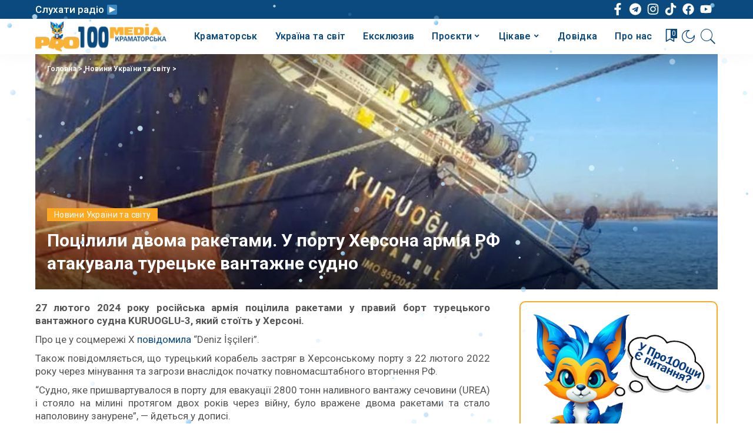

--- FILE ---
content_type: text/html; charset=UTF-8
request_url: https://pro100media.com.ua/novyny-ukrayiny/potsilyly-dvoma-raketamy-u-portu-hersona-armiya-rf-atakuvala-turetske-vantazhne-sudno/
body_size: 58463
content:
<!DOCTYPE html>
<html lang="uk">
<head>
    <meta charset="UTF-8">
    <meta http-equiv="X-UA-Compatible" content="IE=edge">
    <meta name="viewport" content="width=device-width, initial-scale=1">
    <link rel="profile" href="https://gmpg.org/xfn/11">
	<meta name="google-site-verification" content="aPsHoFxJhnD4VYMM2sZFkOCjjRfpuRP5tMkvhO2NNmw" />
			<style type="text/css">
					.heateor_sss_button_instagram span.heateor_sss_svg,a.heateor_sss_instagram span.heateor_sss_svg{background:radial-gradient(circle at 30% 107%,#fdf497 0,#fdf497 5%,#fd5949 45%,#d6249f 60%,#285aeb 90%)}
											.heateor_sss_horizontal_sharing .heateor_sss_svg,.heateor_sss_standard_follow_icons_container .heateor_sss_svg{
							color: #fff;
						border-width: 0px;
			border-style: solid;
			border-color: transparent;
		}
					.heateor_sss_horizontal_sharing .heateorSssTCBackground{
				color:#666;
			}
					.heateor_sss_horizontal_sharing span.heateor_sss_svg:hover,.heateor_sss_standard_follow_icons_container span.heateor_sss_svg:hover{
						border-color: transparent;
		}
		.heateor_sss_vertical_sharing span.heateor_sss_svg,.heateor_sss_floating_follow_icons_container span.heateor_sss_svg{
							color: #fff;
						border-width: 0px;
			border-style: solid;
			border-color: transparent;
		}
				.heateor_sss_vertical_sharing .heateorSssTCBackground{
			color:#666;
		}
						.heateor_sss_vertical_sharing span.heateor_sss_svg:hover,.heateor_sss_floating_follow_icons_container span.heateor_sss_svg:hover{
						border-color: transparent;
		}
		@media screen and (max-width:783px) {.heateor_sss_vertical_sharing{display:none!important}}		</style>
		<meta name='robots' content='index, follow, max-image-preview:large, max-snippet:-1, max-video-preview:-1' />

	<!-- This site is optimized with the Yoast SEO plugin v20.13 - https://yoast.com/wordpress/plugins/seo/ -->
	<title>Поцілили двома ракетами. У порту Херсона армія РФ атакувала турецьке вантажне судно</title>
	<meta name="description" content="Новини України та світу - 27 лютого 2024 року російська армія поцілила ракетами у правий борт турецького вантажного судна KURUOGLU-3, який стоїть у Херсоні. Про це у соцмережі" />
	<link rel="preconnect" href="https://fonts.gstatic.com" crossorigin><link rel="preload" as="style" onload="this.onload=null;this.rel='stylesheet'" id="rb-preload-gfonts" href="https://fonts.googleapis.com/css?family=Roboto%3A100%2C300%2C400%2C500%2C700%2C900%2C100italic%2C300italic%2C400italic%2C500italic%2C700italic%2C900italic&amp;display=swap" crossorigin><noscript><link rel="stylesheet" id="rb-preload-gfonts" href="https://fonts.googleapis.com/css?family=Roboto%3A100%2C300%2C400%2C500%2C700%2C900%2C100italic%2C300italic%2C400italic%2C500italic%2C700italic%2C900italic&amp;display=swap"></noscript><link rel="canonical" href="https://pro100media.com.ua/novyny-ukrayiny/potsilyly-dvoma-raketamy-u-portu-hersona-armiya-rf-atakuvala-turetske-vantazhne-sudno/" />
	<meta property="og:locale" content="uk_UA" />
	<meta property="og:type" content="article" />
	<meta property="og:title" content="Поцілили двома ракетами. У порту Херсона армія РФ атакувала турецьке вантажне судно" />
	<meta property="og:description" content="Новини України та світу - 27 лютого 2024 року російська армія поцілила ракетами у правий борт турецького вантажного судна KURUOGLU-3, який стоїть у Херсоні. Про це у соцмережі" />
	<meta property="og:url" content="https://pro100media.com.ua/novyny-ukrayiny/potsilyly-dvoma-raketamy-u-portu-hersona-armiya-rf-atakuvala-turetske-vantazhne-sudno/" />
	<meta property="og:site_name" content="pro100media" />
	<meta property="article:publisher" content="https://www.facebook.com/people/100-/100089267239679/" />
	<meta property="article:published_time" content="2024-02-28T17:13:59+00:00" />
	<meta property="article:modified_time" content="2024-02-28T17:14:02+00:00" />
	<meta property="og:image" content="https://pro100media.com.ua/wp-content/uploads/2024/02/96afa1187643ec49.jpg" />
	<meta property="og:image:width" content="720" />
	<meta property="og:image:height" content="404" />
	<meta property="og:image:type" content="image/jpeg" />
	<meta name="author" content="Pro100media" />
	<meta name="twitter:card" content="summary_large_image" />
	<meta name="twitter:label1" content="Написано" />
	<meta name="twitter:data1" content="Pro100media" />
	<meta name="twitter:label2" content="Прибл. час читання" />
	<meta name="twitter:data2" content="1 хвилина" />
	<script type="application/ld+json" class="yoast-schema-graph">{"@context":"https://schema.org","@graph":[{"@type":"Article","@id":"https://pro100media.com.ua/novyny-ukrayiny/potsilyly-dvoma-raketamy-u-portu-hersona-armiya-rf-atakuvala-turetske-vantazhne-sudno/#article","isPartOf":{"@id":"https://pro100media.com.ua/novyny-ukrayiny/potsilyly-dvoma-raketamy-u-portu-hersona-armiya-rf-atakuvala-turetske-vantazhne-sudno/"},"author":{"name":"Pro100media","@id":"https://pro100media.com.ua/#/schema/person/0bc494fb9e47df068edd44e29002582a"},"headline":"Поцілили двома ракетами. У порту Херсона армія РФ атакувала турецьке вантажне судно","datePublished":"2024-02-28T17:13:59+00:00","dateModified":"2024-02-28T17:14:02+00:00","mainEntityOfPage":{"@id":"https://pro100media.com.ua/novyny-ukrayiny/potsilyly-dvoma-raketamy-u-portu-hersona-armiya-rf-atakuvala-turetske-vantazhne-sudno/"},"wordCount":170,"commentCount":0,"publisher":{"@id":"https://pro100media.com.ua/#organization"},"image":{"@id":"https://pro100media.com.ua/novyny-ukrayiny/potsilyly-dvoma-raketamy-u-portu-hersona-armiya-rf-atakuvala-turetske-vantazhne-sudno/#primaryimage"},"thumbnailUrl":"https://pro100media.com.ua/wp-content/uploads/2024/02/96afa1187643ec49.jpg","articleSection":["Новини України та світу"],"inLanguage":"uk","potentialAction":[{"@type":"CommentAction","name":"Comment","target":["https://pro100media.com.ua/novyny-ukrayiny/potsilyly-dvoma-raketamy-u-portu-hersona-armiya-rf-atakuvala-turetske-vantazhne-sudno/#respond"]}]},{"@type":"WebPage","@id":"https://pro100media.com.ua/novyny-ukrayiny/potsilyly-dvoma-raketamy-u-portu-hersona-armiya-rf-atakuvala-turetske-vantazhne-sudno/","url":"https://pro100media.com.ua/novyny-ukrayiny/potsilyly-dvoma-raketamy-u-portu-hersona-armiya-rf-atakuvala-turetske-vantazhne-sudno/","name":"Поцілили двома ракетами. У порту Херсона армія РФ атакувала турецьке вантажне судно","isPartOf":{"@id":"https://pro100media.com.ua/#website"},"primaryImageOfPage":{"@id":"https://pro100media.com.ua/novyny-ukrayiny/potsilyly-dvoma-raketamy-u-portu-hersona-armiya-rf-atakuvala-turetske-vantazhne-sudno/#primaryimage"},"image":{"@id":"https://pro100media.com.ua/novyny-ukrayiny/potsilyly-dvoma-raketamy-u-portu-hersona-armiya-rf-atakuvala-turetske-vantazhne-sudno/#primaryimage"},"thumbnailUrl":"https://pro100media.com.ua/wp-content/uploads/2024/02/96afa1187643ec49.jpg","datePublished":"2024-02-28T17:13:59+00:00","dateModified":"2024-02-28T17:14:02+00:00","description":"Новини України та світу - 27 лютого 2024 року російська армія поцілила ракетами у правий борт турецького вантажного судна KURUOGLU-3, який стоїть у Херсоні. Про це у соцмережі","breadcrumb":{"@id":"https://pro100media.com.ua/novyny-ukrayiny/potsilyly-dvoma-raketamy-u-portu-hersona-armiya-rf-atakuvala-turetske-vantazhne-sudno/#breadcrumb"},"inLanguage":"uk","potentialAction":[{"@type":"ReadAction","target":["https://pro100media.com.ua/novyny-ukrayiny/potsilyly-dvoma-raketamy-u-portu-hersona-armiya-rf-atakuvala-turetske-vantazhne-sudno/"]}]},{"@type":"ImageObject","inLanguage":"uk","@id":"https://pro100media.com.ua/novyny-ukrayiny/potsilyly-dvoma-raketamy-u-portu-hersona-armiya-rf-atakuvala-turetske-vantazhne-sudno/#primaryimage","url":"https://pro100media.com.ua/wp-content/uploads/2024/02/96afa1187643ec49.jpg","contentUrl":"https://pro100media.com.ua/wp-content/uploads/2024/02/96afa1187643ec49.jpg","width":720,"height":404,"caption":"У порту Херсона армія РФ атакувала турецьке вантажне судно"},{"@type":"BreadcrumbList","@id":"https://pro100media.com.ua/novyny-ukrayiny/potsilyly-dvoma-raketamy-u-portu-hersona-armiya-rf-atakuvala-turetske-vantazhne-sudno/#breadcrumb","itemListElement":[{"@type":"ListItem","position":1,"name":"Головна","item":"https://pro100media.com.ua/"},{"@type":"ListItem","position":2,"name":"Новини України та світу","item":"https://pro100media.com.ua/novyny-ukrayiny/"},{"@type":"ListItem","position":3,"name":"Поцілили двома ракетами. У порту Херсона армія РФ атакувала турецьке вантажне судно"}]},{"@type":"WebSite","@id":"https://pro100media.com.ua/#website","url":"https://pro100media.com.ua/","name":"pro100media","description":"","publisher":{"@id":"https://pro100media.com.ua/#organization"},"potentialAction":[{"@type":"SearchAction","target":{"@type":"EntryPoint","urlTemplate":"https://pro100media.com.ua/?s={search_term_string}"},"query-input":"required name=search_term_string"}],"inLanguage":"uk"},{"@type":"Organization","@id":"https://pro100media.com.ua/#organization","name":"Pro100media","alternateName":"Про100 медіа","url":"https://pro100media.com.ua/","logo":{"@type":"ImageObject","inLanguage":"uk","@id":"https://pro100media.com.ua/#/schema/logo/image/","url":"https://pro100media.com.ua/wp-content/uploads/2023/02/photo_2023-02-05_15-49-12.jpg","contentUrl":"https://pro100media.com.ua/wp-content/uploads/2023/02/photo_2023-02-05_15-49-12.jpg","width":1280,"height":1087,"caption":"Pro100media"},"image":{"@id":"https://pro100media.com.ua/#/schema/logo/image/"},"sameAs":["https://www.facebook.com/people/100-/100089267239679/","https://www.instagram.com/pro100media.com.ua/","https://www.youtube.com/@pro100_media","https://www.tiktok.com/@pro100_media"]},{"@type":"Person","@id":"https://pro100media.com.ua/#/schema/person/0bc494fb9e47df068edd44e29002582a","name":"Pro100media","image":{"@type":"ImageObject","inLanguage":"uk","@id":"https://pro100media.com.ua/#/schema/person/image/","url":"https://pro100media.com.ua/wp-content/uploads/2023/02/avatar_user_3_1675725726-96x96.png","contentUrl":"https://pro100media.com.ua/wp-content/uploads/2023/02/avatar_user_3_1675725726-96x96.png","caption":"Pro100media"},"url":"https://pro100media.com.ua/author/avtor2/"}]}</script>
	<!-- / Yoast SEO plugin. -->


<link rel='dns-prefetch' href='//fonts.googleapis.com' />
<link rel="alternate" type="application/rss+xml" title="pro100media &raquo; стрічка" href="https://pro100media.com.ua/feed/" />
<link rel="alternate" type="application/rss+xml" title="pro100media &raquo; Канал коментарів" href="https://pro100media.com.ua/comments/feed/" />
<link rel="alternate" type="application/rss+xml" title="pro100media &raquo; Поцілили двома ракетами. У порту Херсона армія РФ атакувала турецьке вантажне судно Канал коментарів" href="https://pro100media.com.ua/novyny-ukrayiny/potsilyly-dvoma-raketamy-u-portu-hersona-armiya-rf-atakuvala-turetske-vantazhne-sudno/feed/" />
            <link rel="pingback" href="https://pro100media.com.ua/xmlrpc.php"/>
		<script type="application/ld+json">{"@context":"https://schema.org","@type":"Organization","legalName":"pro100media","url":"https://pro100media.com.ua/","logo":"https://pro100media.com.ua/wp-content/uploads/2023/12/Logo-1.png","sameAs":["https://www.facebook.com/people/%D0%9F%D1%80%D0%BE100-%D0%9D%D0%BE%D0%B2%D0%B8%D0%BD%D0%B8/100089267239679/","https://www.instagram.com/pro100media.com.ua/","https://www.youtube.com/@Pro100MediaKramatorska"]}</script>
<script>
window._wpemojiSettings = {"baseUrl":"https:\/\/s.w.org\/images\/core\/emoji\/14.0.0\/72x72\/","ext":".png","svgUrl":"https:\/\/s.w.org\/images\/core\/emoji\/14.0.0\/svg\/","svgExt":".svg","source":{"concatemoji":"https:\/\/pro100media.com.ua\/wp-includes\/js\/wp-emoji-release.min.js?ver=5e507fe05dd64b163b4638683da0cb71"}};
/*! This file is auto-generated */
!function(e,a,t){var n,r,o,i=a.createElement("canvas"),p=i.getContext&&i.getContext("2d");function s(e,t){p.clearRect(0,0,i.width,i.height),p.fillText(e,0,0);e=i.toDataURL();return p.clearRect(0,0,i.width,i.height),p.fillText(t,0,0),e===i.toDataURL()}function c(e){var t=a.createElement("script");t.src=e,t.defer=t.type="text/javascript",a.getElementsByTagName("head")[0].appendChild(t)}for(o=Array("flag","emoji"),t.supports={everything:!0,everythingExceptFlag:!0},r=0;r<o.length;r++)t.supports[o[r]]=function(e){if(p&&p.fillText)switch(p.textBaseline="top",p.font="600 32px Arial",e){case"flag":return s("\ud83c\udff3\ufe0f\u200d\u26a7\ufe0f","\ud83c\udff3\ufe0f\u200b\u26a7\ufe0f")?!1:!s("\ud83c\uddfa\ud83c\uddf3","\ud83c\uddfa\u200b\ud83c\uddf3")&&!s("\ud83c\udff4\udb40\udc67\udb40\udc62\udb40\udc65\udb40\udc6e\udb40\udc67\udb40\udc7f","\ud83c\udff4\u200b\udb40\udc67\u200b\udb40\udc62\u200b\udb40\udc65\u200b\udb40\udc6e\u200b\udb40\udc67\u200b\udb40\udc7f");case"emoji":return!s("\ud83e\udef1\ud83c\udffb\u200d\ud83e\udef2\ud83c\udfff","\ud83e\udef1\ud83c\udffb\u200b\ud83e\udef2\ud83c\udfff")}return!1}(o[r]),t.supports.everything=t.supports.everything&&t.supports[o[r]],"flag"!==o[r]&&(t.supports.everythingExceptFlag=t.supports.everythingExceptFlag&&t.supports[o[r]]);t.supports.everythingExceptFlag=t.supports.everythingExceptFlag&&!t.supports.flag,t.DOMReady=!1,t.readyCallback=function(){t.DOMReady=!0},t.supports.everything||(n=function(){t.readyCallback()},a.addEventListener?(a.addEventListener("DOMContentLoaded",n,!1),e.addEventListener("load",n,!1)):(e.attachEvent("onload",n),a.attachEvent("onreadystatechange",function(){"complete"===a.readyState&&t.readyCallback()})),(e=t.source||{}).concatemoji?c(e.concatemoji):e.wpemoji&&e.twemoji&&(c(e.twemoji),c(e.wpemoji)))}(window,document,window._wpemojiSettings);
</script>
<style>
img.wp-smiley,
img.emoji {
	display: inline !important;
	border: none !important;
	box-shadow: none !important;
	height: 1em !important;
	width: 1em !important;
	margin: 0 0.07em !important;
	vertical-align: -0.1em !important;
	background: none !important;
	padding: 0 !important;
}
</style>
	<link rel='stylesheet' id='wp-block-library-css' href='https://pro100media.com.ua/wp-includes/css/dist/block-library/style.min.css?ver=5e507fe05dd64b163b4638683da0cb71' media='all' />
<link rel='stylesheet' id='classic-theme-styles-css' href='https://pro100media.com.ua/wp-includes/css/classic-themes.min.css?ver=5e507fe05dd64b163b4638683da0cb71' media='all' />
<style id='global-styles-inline-css'>
body{--wp--preset--color--black: #000000;--wp--preset--color--cyan-bluish-gray: #abb8c3;--wp--preset--color--white: #ffffff;--wp--preset--color--pale-pink: #f78da7;--wp--preset--color--vivid-red: #cf2e2e;--wp--preset--color--luminous-vivid-orange: #ff6900;--wp--preset--color--luminous-vivid-amber: #fcb900;--wp--preset--color--light-green-cyan: #7bdcb5;--wp--preset--color--vivid-green-cyan: #00d084;--wp--preset--color--pale-cyan-blue: #8ed1fc;--wp--preset--color--vivid-cyan-blue: #0693e3;--wp--preset--color--vivid-purple: #9b51e0;--wp--preset--gradient--vivid-cyan-blue-to-vivid-purple: linear-gradient(135deg,rgba(6,147,227,1) 0%,rgb(155,81,224) 100%);--wp--preset--gradient--light-green-cyan-to-vivid-green-cyan: linear-gradient(135deg,rgb(122,220,180) 0%,rgb(0,208,130) 100%);--wp--preset--gradient--luminous-vivid-amber-to-luminous-vivid-orange: linear-gradient(135deg,rgba(252,185,0,1) 0%,rgba(255,105,0,1) 100%);--wp--preset--gradient--luminous-vivid-orange-to-vivid-red: linear-gradient(135deg,rgba(255,105,0,1) 0%,rgb(207,46,46) 100%);--wp--preset--gradient--very-light-gray-to-cyan-bluish-gray: linear-gradient(135deg,rgb(238,238,238) 0%,rgb(169,184,195) 100%);--wp--preset--gradient--cool-to-warm-spectrum: linear-gradient(135deg,rgb(74,234,220) 0%,rgb(151,120,209) 20%,rgb(207,42,186) 40%,rgb(238,44,130) 60%,rgb(251,105,98) 80%,rgb(254,248,76) 100%);--wp--preset--gradient--blush-light-purple: linear-gradient(135deg,rgb(255,206,236) 0%,rgb(152,150,240) 100%);--wp--preset--gradient--blush-bordeaux: linear-gradient(135deg,rgb(254,205,165) 0%,rgb(254,45,45) 50%,rgb(107,0,62) 100%);--wp--preset--gradient--luminous-dusk: linear-gradient(135deg,rgb(255,203,112) 0%,rgb(199,81,192) 50%,rgb(65,88,208) 100%);--wp--preset--gradient--pale-ocean: linear-gradient(135deg,rgb(255,245,203) 0%,rgb(182,227,212) 50%,rgb(51,167,181) 100%);--wp--preset--gradient--electric-grass: linear-gradient(135deg,rgb(202,248,128) 0%,rgb(113,206,126) 100%);--wp--preset--gradient--midnight: linear-gradient(135deg,rgb(2,3,129) 0%,rgb(40,116,252) 100%);--wp--preset--duotone--dark-grayscale: url('#wp-duotone-dark-grayscale');--wp--preset--duotone--grayscale: url('#wp-duotone-grayscale');--wp--preset--duotone--purple-yellow: url('#wp-duotone-purple-yellow');--wp--preset--duotone--blue-red: url('#wp-duotone-blue-red');--wp--preset--duotone--midnight: url('#wp-duotone-midnight');--wp--preset--duotone--magenta-yellow: url('#wp-duotone-magenta-yellow');--wp--preset--duotone--purple-green: url('#wp-duotone-purple-green');--wp--preset--duotone--blue-orange: url('#wp-duotone-blue-orange');--wp--preset--font-size--small: 13px;--wp--preset--font-size--medium: 20px;--wp--preset--font-size--large: 36px;--wp--preset--font-size--x-large: 42px;--wp--preset--spacing--20: 0.44rem;--wp--preset--spacing--30: 0.67rem;--wp--preset--spacing--40: 1rem;--wp--preset--spacing--50: 1.5rem;--wp--preset--spacing--60: 2.25rem;--wp--preset--spacing--70: 3.38rem;--wp--preset--spacing--80: 5.06rem;--wp--preset--shadow--natural: 6px 6px 9px rgba(0, 0, 0, 0.2);--wp--preset--shadow--deep: 12px 12px 50px rgba(0, 0, 0, 0.4);--wp--preset--shadow--sharp: 6px 6px 0px rgba(0, 0, 0, 0.2);--wp--preset--shadow--outlined: 6px 6px 0px -3px rgba(255, 255, 255, 1), 6px 6px rgba(0, 0, 0, 1);--wp--preset--shadow--crisp: 6px 6px 0px rgba(0, 0, 0, 1);}:where(.is-layout-flex){gap: 0.5em;}body .is-layout-flow > .alignleft{float: left;margin-inline-start: 0;margin-inline-end: 2em;}body .is-layout-flow > .alignright{float: right;margin-inline-start: 2em;margin-inline-end: 0;}body .is-layout-flow > .aligncenter{margin-left: auto !important;margin-right: auto !important;}body .is-layout-constrained > .alignleft{float: left;margin-inline-start: 0;margin-inline-end: 2em;}body .is-layout-constrained > .alignright{float: right;margin-inline-start: 2em;margin-inline-end: 0;}body .is-layout-constrained > .aligncenter{margin-left: auto !important;margin-right: auto !important;}body .is-layout-constrained > :where(:not(.alignleft):not(.alignright):not(.alignfull)){max-width: var(--wp--style--global--content-size);margin-left: auto !important;margin-right: auto !important;}body .is-layout-constrained > .alignwide{max-width: var(--wp--style--global--wide-size);}body .is-layout-flex{display: flex;}body .is-layout-flex{flex-wrap: wrap;align-items: center;}body .is-layout-flex > *{margin: 0;}:where(.wp-block-columns.is-layout-flex){gap: 2em;}.has-black-color{color: var(--wp--preset--color--black) !important;}.has-cyan-bluish-gray-color{color: var(--wp--preset--color--cyan-bluish-gray) !important;}.has-white-color{color: var(--wp--preset--color--white) !important;}.has-pale-pink-color{color: var(--wp--preset--color--pale-pink) !important;}.has-vivid-red-color{color: var(--wp--preset--color--vivid-red) !important;}.has-luminous-vivid-orange-color{color: var(--wp--preset--color--luminous-vivid-orange) !important;}.has-luminous-vivid-amber-color{color: var(--wp--preset--color--luminous-vivid-amber) !important;}.has-light-green-cyan-color{color: var(--wp--preset--color--light-green-cyan) !important;}.has-vivid-green-cyan-color{color: var(--wp--preset--color--vivid-green-cyan) !important;}.has-pale-cyan-blue-color{color: var(--wp--preset--color--pale-cyan-blue) !important;}.has-vivid-cyan-blue-color{color: var(--wp--preset--color--vivid-cyan-blue) !important;}.has-vivid-purple-color{color: var(--wp--preset--color--vivid-purple) !important;}.has-black-background-color{background-color: var(--wp--preset--color--black) !important;}.has-cyan-bluish-gray-background-color{background-color: var(--wp--preset--color--cyan-bluish-gray) !important;}.has-white-background-color{background-color: var(--wp--preset--color--white) !important;}.has-pale-pink-background-color{background-color: var(--wp--preset--color--pale-pink) !important;}.has-vivid-red-background-color{background-color: var(--wp--preset--color--vivid-red) !important;}.has-luminous-vivid-orange-background-color{background-color: var(--wp--preset--color--luminous-vivid-orange) !important;}.has-luminous-vivid-amber-background-color{background-color: var(--wp--preset--color--luminous-vivid-amber) !important;}.has-light-green-cyan-background-color{background-color: var(--wp--preset--color--light-green-cyan) !important;}.has-vivid-green-cyan-background-color{background-color: var(--wp--preset--color--vivid-green-cyan) !important;}.has-pale-cyan-blue-background-color{background-color: var(--wp--preset--color--pale-cyan-blue) !important;}.has-vivid-cyan-blue-background-color{background-color: var(--wp--preset--color--vivid-cyan-blue) !important;}.has-vivid-purple-background-color{background-color: var(--wp--preset--color--vivid-purple) !important;}.has-black-border-color{border-color: var(--wp--preset--color--black) !important;}.has-cyan-bluish-gray-border-color{border-color: var(--wp--preset--color--cyan-bluish-gray) !important;}.has-white-border-color{border-color: var(--wp--preset--color--white) !important;}.has-pale-pink-border-color{border-color: var(--wp--preset--color--pale-pink) !important;}.has-vivid-red-border-color{border-color: var(--wp--preset--color--vivid-red) !important;}.has-luminous-vivid-orange-border-color{border-color: var(--wp--preset--color--luminous-vivid-orange) !important;}.has-luminous-vivid-amber-border-color{border-color: var(--wp--preset--color--luminous-vivid-amber) !important;}.has-light-green-cyan-border-color{border-color: var(--wp--preset--color--light-green-cyan) !important;}.has-vivid-green-cyan-border-color{border-color: var(--wp--preset--color--vivid-green-cyan) !important;}.has-pale-cyan-blue-border-color{border-color: var(--wp--preset--color--pale-cyan-blue) !important;}.has-vivid-cyan-blue-border-color{border-color: var(--wp--preset--color--vivid-cyan-blue) !important;}.has-vivid-purple-border-color{border-color: var(--wp--preset--color--vivid-purple) !important;}.has-vivid-cyan-blue-to-vivid-purple-gradient-background{background: var(--wp--preset--gradient--vivid-cyan-blue-to-vivid-purple) !important;}.has-light-green-cyan-to-vivid-green-cyan-gradient-background{background: var(--wp--preset--gradient--light-green-cyan-to-vivid-green-cyan) !important;}.has-luminous-vivid-amber-to-luminous-vivid-orange-gradient-background{background: var(--wp--preset--gradient--luminous-vivid-amber-to-luminous-vivid-orange) !important;}.has-luminous-vivid-orange-to-vivid-red-gradient-background{background: var(--wp--preset--gradient--luminous-vivid-orange-to-vivid-red) !important;}.has-very-light-gray-to-cyan-bluish-gray-gradient-background{background: var(--wp--preset--gradient--very-light-gray-to-cyan-bluish-gray) !important;}.has-cool-to-warm-spectrum-gradient-background{background: var(--wp--preset--gradient--cool-to-warm-spectrum) !important;}.has-blush-light-purple-gradient-background{background: var(--wp--preset--gradient--blush-light-purple) !important;}.has-blush-bordeaux-gradient-background{background: var(--wp--preset--gradient--blush-bordeaux) !important;}.has-luminous-dusk-gradient-background{background: var(--wp--preset--gradient--luminous-dusk) !important;}.has-pale-ocean-gradient-background{background: var(--wp--preset--gradient--pale-ocean) !important;}.has-electric-grass-gradient-background{background: var(--wp--preset--gradient--electric-grass) !important;}.has-midnight-gradient-background{background: var(--wp--preset--gradient--midnight) !important;}.has-small-font-size{font-size: var(--wp--preset--font-size--small) !important;}.has-medium-font-size{font-size: var(--wp--preset--font-size--medium) !important;}.has-large-font-size{font-size: var(--wp--preset--font-size--large) !important;}.has-x-large-font-size{font-size: var(--wp--preset--font-size--x-large) !important;}
.wp-block-navigation a:where(:not(.wp-element-button)){color: inherit;}
:where(.wp-block-columns.is-layout-flex){gap: 2em;}
.wp-block-pullquote{font-size: 1.5em;line-height: 1.6;}
</style>
<link rel='stylesheet' id='wp-polls-css' href='https://pro100media.com.ua/wp-content/plugins/wp-polls/polls-css.css?ver=2.77.1' media='all' />
<style id='wp-polls-inline-css'>
.wp-polls .pollbar {
	margin: 1px;
	font-size: 6px;
	line-height: 8px;
	height: 8px;
	background-image: url('https://pro100media.com.ua/wp-content/plugins/wp-polls/images/default/pollbg.gif');
	border: 1px solid #c8c8c8;
}

</style>
<link rel='stylesheet' id='pixwell-main-css' href='https://pro100media.com.ua/wp-content/themes/pixwell/assets/css/main.css?ver=9.3' media='all' />
<style id='pixwell-main-inline-css'>
html {font-family:Roboto,Arial, Helvetica, sans-serif;font-weight:400;font-size:17px;color:#555555;}h1, .h1 {font-family:Roboto,Arial, Helvetica, sans-serif;font-weight:700;color:#333333;}h2, .h2 {font-family:Roboto,Arial, Helvetica, sans-serif;font-weight:500;color:#333333;}h3, .h3 {font-family:Roboto,Arial, Helvetica, sans-serif;font-weight:400;color:#333333;}h4, .h4 {font-family:Roboto,Arial, Helvetica, sans-serif;font-weight:400;color:#333333;}h5, .h5 {font-family:Roboto,Arial, Helvetica, sans-serif;font-weight:400;color:#333333;}h6, .h6 {font-family:Roboto,Arial, Helvetica, sans-serif;font-weight:400;color:#333333;}.single-tagline h6 {font-family:Roboto,Arial, Helvetica, sans-serif;color:#333333;}.p-wrap .entry-summary, .twitter-content.entry-summary, .author-description, .rssSummary, .rb-sdesc {font-family:Roboto,Arial, Helvetica, sans-serif;font-weight:400;font-size:15px;color:#555555;}.p-cat-info {font-family:Roboto,Arial, Helvetica, sans-serif;font-weight:400;font-size:14px;}.p-meta-info, .wp-block-latest-posts__post-date {font-family:Roboto,Arial, Helvetica, sans-serif;font-weight:300;font-size:14px;}.meta-info-author.meta-info-el {font-family:Roboto,Arial, Helvetica, sans-serif;font-weight:400;font-size:14px;}.breadcrumb {font-family:Roboto,Arial, Helvetica, sans-serif;font-size:12px;}.footer-menu-inner {font-family:Roboto;font-size:14px;letter-spacing:0px;}.topbar-wrap {font-family:Roboto;color:#ffffff;}.topbar-menu-wrap {font-family:Roboto;}.main-menu > li > a, .off-canvas-menu > li > a {font-family:Roboto;font-size:16px;}.main-menu .sub-menu:not(.sub-mega), .off-canvas-menu .sub-menu {font-family:Roboto;}.is-logo-text .logo-title {font-family:Roboto;}.block-title, .block-header .block-title {}.ajax-quick-filter, .block-view-more {}.widget-title, .widget .widget-title {}body .widget.widget_nav_menu .menu-item {}body.boxed {background-color : #fafafa;background-repeat : no-repeat;background-size : cover;background-attachment : fixed;background-position : center center;}.header-6 .banner-wrap {}.footer-wrap:before {background-color : #10181e;; content: ""; position: absolute; left: 0; top: 0; width: 100%; height: 100%;}.header-9 .banner-wrap { }.topline-wrap {height: 2px}.topbar-wrap {background-color: #0b4a7f;}.topbar-wrap { background-image: linear-gradient(90deg, #0b4a7f, #0b4a7f); }.topbar-menu .sub-menu {background-color: #0b4a7f;background-image: linear-gradient(145deg, #0b4a7f, #0b4a7f);}.navbar-wrap:not(.transparent-navbar-wrap), #mobile-sticky-nav, #amp-navbar {background-color: #ffffff;background-image: linear-gradient(90deg, #ffffff, #ffffff);}[data-theme="dark"] .navbar-wrap:not(.transparent-navbar-wrap) {background-color: unset; background-image: unset;}.navbar-border-holder { border: none }.navbar-wrap:not(.transparent-navbar-wrap), #mobile-sticky-nav, #amp-navbar {color: #0b4a7f;}.fw-mega-cat.is-dark-text { color: #555555; }.header-wrap .navbar-wrap:not(.transparent-navbar-wrap) .cart-counter, .header-wrap:not(.header-float) .navbar-wrap .rb-counter,.header-wrap:not(.header-float) .is-light-text .rb-counter, .header-float .section-sticky .rb-counter {background-color: #0b4a7f;}.header-5 .btn-toggle-wrap, .header-5 .section-sticky .logo-wrap,.header-5 .main-menu > li > a, .header-5 .navbar-right {color: #0b4a7f;}.navbar-wrap .navbar-social a:hover {color: #0b4a7f;opacity: .7; }.header-wrap .navbar-wrap:not(.transparent-navbar-wrap) .rb-counter,.header-wrap:not(.header-float) .navbar-wrap .rb-counter, .header-wrap:not(.header-float) .is-light-text .rb-counter { color: #ffffff; }.main-menu .sub-menu {background-color: #ffffff;background-image: linear-gradient(90deg, #ffffff, #ffffff);}.main-menu .sub-menu:not(.mega-category) { color: #0b4a7f;}.main-menu > li.menu-item-has-children > .sub-menu:before {display: none;}.main-menu > li > a:hover, .nav-search-link:hover,.main-menu > li.current-menu-item > a, .header-wrap .cart-link:hover {color: #fca821;}.main-menu > li>  a > span:before {display: none; }.navbar-wrap .navbar-social a:hover {color: #fca821;opacity: 1; }.main-menu .sub-menu a:not(.p-url):hover > span {color: #fca821;}.main-menu a > span:before {display: none; }[data-theme="dark"] .main-menu .sub-menu {}[data-theme="dark"] .main-menu > li.menu-item-has-children > .sub-menu:before {}.mobile-nav-inner {}.off-canvas-header { background-image: url("https://pro100media.com.ua/wp-content/uploads/2023/01/Bez-nazvanyya.jpg")}.off-canvas-wrap, .amp-canvas-wrap { background-color: #031328 !important; }.navbar-border-holder {border-width: 2px; }input[type="submit"]:hover, input[type="submit"]:focus, button:hover, button:focus,input[type="button"]:hover, input[type="button"]:focus,.post-edit-link:hover, a.pagination-link:hover, a.page-numbers:hover,.post-page-numbers:hover, a.loadmore-link:hover, .pagination-simple .page-numbers:hover,#off-canvas-close-btn:hover, .off-canvas-subscribe a, .block-header-3 .block-title:before,.cookie-accept:hover, .entry-footer a:hover, .box-comment-btn:hover,a.comment-reply-link:hover, .review-info, .entry-content a.wp-block-button__link:hover,#wp-calendar tbody a:hover, .instagram-box.box-intro:hover, .banner-btn a, .headerstrip-btn a,.is-light-text .widget:not(.woocommerce) .count, .is-meta-border .p-overlay-4 .p-footer:before,.rb-newsletter.is-light-text button.newsletter-submit, .transparent-navbar-wrap .fw-mega-cat.is-dark-text .pagination-nextprev .pagination-link:not(.is-disable):hover,.cat-icon-round .cat-info-el, .cat-icon-radius .cat-info-el,.cat-icon-square .cat-info-el:before, .entry-content .wpcf7 label:before,body .cooked-recipe-directions .cooked-direction-number, span.cooked-taxonomy a:hover,.widget_categories a:hover .count, .widget_archive a:hover .count,.wp-block-categories-list a:hover .count, .wp-block-categories-list a:hover .count,.entry-content .wp-block-file .wp-block-file__button, #wp-calendar td#today,.mfp-close:hover, .is-light-text .mfp-close:hover, #rb-close-newsletter:hover,.tagcloud a:hover, .tagcloud a:focus, .is-light-text .tagcloud a:hover, .is-light-text .tagcloud a:focus,input[type="checkbox"].newsletter-checkbox:checked + label:before, .cta-btn.is-bg,.rb-mailchimp .mc4wp-form-fields input[type="submit"], .is-light-text .w-footer .mc4wp-form-fields input[type="submit"],.statics-el:first-child .inner, .table-link a:before, .subscribe-layout-3 .subscribe-box .subscribe-form input[type="submit"]{ background-color: #fca821}.page-edit-link:hover, .rb-menu > li.current-menu-item > a > span:before,.p-url:hover, .p-url:focus, .p-wrap .p-url:hover,.p-wrap .p-url:focus, .p-link:hover span, .p-link:hover i,.meta-info-el a:hover, .sponsor-label, .block-header-3 .block-title:before,.subscribe-box .mc4wp-form-fields input[type="submit"]:hover + i,.entry-content p a:not(button), .comment-content a,.author-title a, .logged-in-as a:hover, .comment-list .logged-in-as a:hover,.gallery-list-label a:hover, .review-el .review-stars,.share-total, .breadcrumb a:hover, span.not-found-label, .return-home:hover, .section-not-found .page-content .return-home:hover,.subscribe-box .rb-newsletter.is-light-text button.newsletter-submit-icon:hover,.subscribe-box .rb-newsletter button.newsletter-submit-icon:hover,.fw-category-1 .cat-list-item:hover .cat-list-name, .fw-category-1.is-light-text .cat-list-item:hover .cat-list-name,body .cooked-icon-recipe-icon, .comment-list .comment-reply-title small a:hover,.widget_pages a:hover, .widget_meta a:hover, .widget_categories a:hover,.entry-content .wp-block-categories-list a:hover, .entry-content .wp-block-archives-list a:hover,.widget_archive a:hover, .widget.widget_nav_menu a:hover,  .p-grid-4.is-pop-style .p-header .counter-index,.twitter-content.entry-summary a:hover, .transparent-navbar-wrap .fw-mega-cat.is-dark-text .entry-title .p-url:hover,.read-it-later:hover, .read-it-later:focus, .address-info a:hover,.gallery-popup-content .image-popup-description a:hover, .gallery-popup-content .image-popup-description a:focus,.entry-content ul.wp-block-latest-posts a:hover, .widget_recent_entries a:hover, .recentcomments a:hover, a.rsswidget:hover,.entry-content .wp-block-latest-comments__comment-meta a:hover,.entry-content .cooked-recipe-info .cooked-author a:hover, .entry-content a:not(button), .comment-content a,.about-desc a:hover, .is-light-text .about-desc a:hover, .portfolio-info-el:hover,.portfolio-nav a:hover, .portfolio-nav-next a:hover > i, .hbox-tagline span, .hbox-title span, .cta-tagline span, .cta-title span,.block-header-7 .block-header .block-title:first-letter, .rbc-sidebar .about-bio p a, .sbox-title span{ color: #fca821}.p-podcast-wrap .mejs-container .mejs-controls .mejs-button.mejs-playpause-button:hover,.p-podcast-wrap .mejs-container .mejs-controls,.p-podcast-wrap .mejs-audio .mejs-controls .mejs-time-rail span.mejs-time-handle-content,.p-podcast-wrap .mejs-container .mejs-controls  .mejs-button.mejs-volume-button .mejs-volume-handle,.p-podcast-wrap .mejs-container .mejs-controls  .mejs-button.mejs-volume-button .mejs-volume-handle,.p-podcast-wrap .mejs-container .mejs-controls .mejs-horizontal-volume-slider .mejs-horizontal-volume-current{ background-color: #fca821}.is-style-outline a.wp-block-button__link:hover{ color: #fca821!important}a.comment-reply-link:hover, .navbar-holder.is-light-text .header-lightbox, .navbar-holder .header-lightbox, [data-theme="dark"] .navbar-holder .header-lightbox,input[type="checkbox"].newsletter-checkbox:checked + label:before, .cat-icon-line .cat-info-el{ border-color: #fca821}.review-info, .p-review-info{ background-color: #fca821}.review-el .review-stars, .average-stars i{ color: #fca821}body .entry-content a:not(button), body .comment-content a{ color: #0b4a7f}[data-theme="dark"] input[type="submit"]:hover, [data-theme="dark"] input[type="submit"]:focus,[data-theme="dark"] input[type="button"]:hover, [data-theme="dark"] input[type="button"]:focus,[data-theme="dark"] .post-edit-link:hover, [data-theme="dark"] a.pagination-link:hover, [data-theme="dark"] a.page-numbers:hover,[data-theme="dark"] .post-page-numbers:hover, [data-theme="dark"] a.loadmore-link:hover, [data-theme="dark"] .pagination-simple .page-numbers:hover,[data-theme="dark"] #off-canvas-close-btn:hover, [data-theme="dark"] .off-canvas-subscribe a, [data-theme="dark"] .block-header-3 .block-title:before,[data-theme="dark"] .cookie-accept:hover, [data-theme="dark"] .entry-footer a:hover, [data-theme="dark"] .box-comment-btn:hover,[data-theme="dark"] a.comment-reply-link:hover, [data-theme="dark"] .review-info, [data-theme="dark"] .entry-content a.wp-block-button__link:hover,[data-theme="dark"] #wp-calendar tbody a:hover, [data-theme="dark"] .instagram-box.box-intro:hover, [data-theme="dark"] .banner-btn a, .headerstrip-btn a,[data-theme="dark"] .is-light-text .widget:not(.woocommerce) .count,[data-theme="dark"] .rb-newsletter.is-light-text button.newsletter-submit,[data-theme="dark"] .cat-icon-round .cat-info-el, .cat-icon-radius .cat-info-el,[data-theme="dark"] .cat-icon-square .cat-info-el:before, [data-theme="dark"] .entry-content .wpcf7 label:before,body[data-theme="dark"] .cooked-recipe-directions .cooked-direction-number, [data-theme="dark"] span.cooked-taxonomy a:hover,[data-theme="dark"] .widget_categories a:hover .count, [data-theme="dark"] .widget_archive a:hover .count,[data-theme="dark"] .wp-block-categories-list a:hover .count, [data-theme="dark"] .wp-block-categories-list a:hover .count,[data-theme="dark"] .entry-content .wp-block-file .wp-block-file__button, [data-theme="dark"] #wp-calendar td#today,[data-theme="dark"] .mfp-close:hover, [data-theme="dark"] .is-light-text .mfp-close:hover, [data-theme="dark"] #rb-close-newsletter:hover,[data-theme="dark"] .tagcloud a:hover, [data-theme="dark"] .tagcloud a:focus, [data-theme="dark"] .is-light-text .tagcloud a:hover, [data-theme="dark"].is-light-text .tagcloud a:focus,[data-theme="dark"] input[type="checkbox"].newsletter-checkbox:checked + label:before, [data-theme="dark"] .cta-btn.is-bg,[data-theme="dark"] .rb-mailchimp .mc4wp-form-fields input[type="submit"], [data-theme="dark"] .is-light-text .w-footer .mc4wp-form-fields input[type="submit"],[data-theme="dark"] .statics-el:first-child .inner, [data-theme="dark"] .table-link a:before, [data-theme="dark"] .subscribe-layout-3 .subscribe-box .subscribe-form input[type="submit"]{ background-color: }[data-theme="dark"] .page-edit-link:hover, [data-theme="dark"] .rb-menu > li.current-menu-item > a > span:before,[data-theme="dark"] .p-url:hover, [data-theme="dark"] .p-url:focus, [data-theme="dark"] .p-wrap .p-url:hover,[data-theme="dark"] .p-wrap .p-url:focus, [data-theme="dark"] .p-link:hover span, [data-theme="dark"] .p-link:hover i,[data-theme="dark"] .meta-info-el a:hover, [data-theme="dark"] .sponsor-label, [data-theme="dark"] .block-header-3 .block-title:before,[data-theme="dark"] .subscribe-box .mc4wp-form-fields input[type="submit"]:hover + i,[data-theme="dark"] .entry-content p a:not(button), [data-theme="dark"] .comment-content a,[data-theme="dark"] .author-title a, [data-theme="dark"] .logged-in-as a:hover, [data-theme="dark"] .comment-list .logged-in-as a:hover,[data-theme="dark"] .gallery-list-label a:hover, [data-theme="dark"] .review-el .review-stars,[data-theme="dark"] .share-total, [data-theme="dark"] .breadcrumb a:hover, [data-theme="dark"] span.not-found-label, [data-theme="dark"] .return-home:hover, [data-theme="dark"] .section-not-found .page-content .return-home:hover,[data-theme="dark"] .subscribe-box .rb-newsletter.is-light-text button.newsletter-submit-icon:hover,[data-theme="dark"] .subscribe-box .rb-newsletter button.newsletter-submit-icon:hover,[data-theme="dark"] .fw-category-1 .cat-list-item:hover .cat-list-name, [data-theme="dark"] .fw-category-1.is-light-text .cat-list-item:hover .cat-list-name,body[data-theme="dark"] .cooked-icon-recipe-icon, [data-theme="dark"] .comment-list .comment-reply-title small a:hover,[data-theme="dark"] .widget_pages a:hover, [data-theme="dark"] .widget_meta a:hover, [data-theme="dark"] .widget_categories a:hover,[data-theme="dark"] .entry-content .wp-block-categories-list a:hover, [data-theme="dark"] .entry-content .wp-block-archives-list a:hover,[data-theme="dark"] .widget_archive a:hover, [data-theme="dark"] .widget.widget_nav_menu a:hover, [data-theme="dark"] .p-grid-4.is-pop-style .p-header .counter-index,[data-theme="dark"] .twitter-content.entry-summary a:hover,[data-theme="dark"] .read-it-later:hover, [data-theme="dark"] .read-it-later:focus, [data-theme="dark"] .address-info a:hover,[data-theme="dark"] .gallery-popup-content .image-popup-description a:hover, [data-theme="dark"] .gallery-popup-content .image-popup-description a:focus,[data-theme="dark"] .entry-content ul.wp-block-latest-posts a:hover, [data-theme="dark"] .widget_recent_entries a:hover, [data-theme="dark"] .recentcomments a:hover, [data-theme="dark"] a.rsswidget:hover,[data-theme="dark"] .entry-content .wp-block-latest-comments__comment-meta a:hover,[data-theme="dark"] .entry-content .cooked-recipe-info .cooked-author a:hover, [data-theme="dark"] .entry-content a:not(button), [data-theme="dark"] .comment-content a,[data-theme="dark"] .about-desc a:hover, [data-theme="dark"] .is-light-text .about-desc a:hover, [data-theme="dark"] .portfolio-info-el:hover,[data-theme="dark"] .portfolio-nav a:hover, [data-theme="dark"] .portfolio-nav-next a:hover > i, [data-theme="dark"] .hbox-tagline span, [data-theme="dark"] .hbox-title span, [data-theme="dark"] .cta-tagline span, [data-theme="dark"] .cta-title span,[data-theme="dark"] .block-header-7 .block-header .block-title:first-letter, [data-theme="dark"] .rbc-sidebar .about-bio p a, [data-theme="dark"] .sbox-title span{ color: }[data-theme="dark"] .p-podcast-wrap .mejs-container .mejs-controls .mejs-button.mejs-playpause-button:hover, [data-theme="dark"] .rb-newsletter button.newsletter-submit,[data-theme="dark"] .p-podcast-wrap .mejs-container .mejs-controls, [data-theme="dark"] .p-podcast-wrap .mejs-audio .mejs-controls .mejs-time-rail span.mejs-time-handle-content,[data-theme="dark"] .p-podcast-wrap .mejs-container .mejs-controls  .mejs-button.mejs-volume-button .mejs-volume-handle,[data-theme="dark"] .p-podcast-wrap .mejs-container .mejs-controls  .mejs-button.mejs-volume-button .mejs-volume-handle,[data-theme="dark"] .p-podcast-wrap .mejs-container .mejs-controls .mejs-horizontal-volume-slider .mejs-horizontal-volume-current{ background-color: }[data-theme="dark"] .is-style-outline a.wp-block-button__link:hover{ color: !important}[data-theme="dark"] a.comment-reply-link:hover, [data-theme="dark"] .navbar-holder.is-light-text .header-lightbox, [data-theme="dark"] .navbar-holder .header-lightbox, [data-theme="dark"] .navbar-holder .header-lightbox,[data-theme="dark"] input[type="checkbox"].newsletter-checkbox:checked + label:before, [data-theme="dark"] .cat-icon-line .cat-info-el{ border-color: }.instagram-box.box-intro { background-color: #555555; }.comment-content, .single-bottom-share a:nth-child(1) span, .single-bottom-share a:nth-child(2) span, p.logged-in-as, .rb-sdecs,.deal-module .deal-description, .author-description { font-size: 15px; }.tipsy, .additional-meta, .sponsor-label, .sponsor-link, .entry-footer .tag-label,.box-nav .nav-label, .left-article-label, .share-label, .rss-date,.wp-block-latest-posts__post-date, .wp-block-latest-comments__comment-date,.image-caption, .wp-caption-text, .gallery-caption, .entry-content .wp-block-audio figcaption,.entry-content .wp-block-video figcaption, .entry-content .wp-block-image figcaption,.entry-content .wp-block-gallery .blocks-gallery-image figcaption,.entry-content .wp-block-gallery .blocks-gallery-item figcaption,.subscribe-content .desc, .follower-el .right-el, .author-job, .comment-metadata{ font-family: Roboto; }.tipsy, .additional-meta, .sponsor-label, .entry-footer .tag-label,.box-nav .nav-label, .left-article-label, .share-label, .rss-date,.wp-block-latest-posts__post-date, .wp-block-latest-comments__comment-date,.image-caption, .wp-caption-text, .gallery-caption, .entry-content .wp-block-audio figcaption,.entry-content .wp-block-video figcaption, .entry-content .wp-block-image figcaption,.entry-content .wp-block-gallery .blocks-gallery-image figcaption,.entry-content .wp-block-gallery .blocks-gallery-item figcaption,.subscribe-content .desc, .follower-el .right-el, .author-job, .comment-metadata{ font-weight: 300; }.tipsy, .additional-meta, .sponsor-label, .sponsor-link, .entry-footer .tag-label,.box-nav .nav-label, .left-article-label, .share-label, .rss-date,.wp-block-latest-posts__post-date, .wp-block-latest-comments__comment-date,.subscribe-content .desc, .author-job{ font-size: 14px; }.image-caption, .wp-caption-text, .gallery-caption, .entry-content .wp-block-audio figcaption,.entry-content .wp-block-video figcaption, .entry-content .wp-block-image figcaption,.entry-content .wp-block-gallery .blocks-gallery-image figcaption,.entry-content .wp-block-gallery .blocks-gallery-item figcaption,.comment-metadata, .follower-el .right-el{ font-size: 15px; }.sponsor-link{ font-family: Roboto; }.sponsor-link{ font-weight: 400; }.entry-footer a, .tagcloud a, .entry-footer .source, .entry-footer .via-el{ font-family: Roboto; }.entry-footer a, .tagcloud a, .entry-footer .source, .entry-footer .via-el{ font-weight: 400; }.entry-footer a, .tagcloud a, .entry-footer .source, .entry-footer .via-el{ font-size: 14px !important; }.p-link, .rb-cookie .cookie-accept, a.comment-reply-link, .comment-list .comment-reply-title small a,.banner-btn a, .headerstrip-btn a, input[type="submit"], button, .pagination-wrap, .cta-btn, .rb-btn{ font-family: Roboto; }.p-link, .rb-cookie .cookie-accept, a.comment-reply-link, .comment-list .comment-reply-title small a,.banner-btn a, .headerstrip-btn a, input[type="submit"], button, .pagination-wrap, .cta-btn, .rb-btn{ font-weight: 400; }.p-link, .rb-cookie .cookie-accept, a.comment-reply-link, .comment-list .comment-reply-title small a,.banner-btn a, .headerstrip-btn a, input[type="submit"], button, .pagination-wrap, .rb-btn{ font-size: 14px; }select, textarea, input[type="text"], input[type="tel"], input[type="email"], input[type="url"],input[type="search"], input[type="number"]{ font-family: Roboto; }select, input[type="text"], input[type="tel"], input[type="email"], input[type="url"],input[type="search"], input[type="number"]{ font-size: 14px; }textarea{ font-size: 14px !important; }select, textarea, input[type="text"], input[type="tel"], input[type="email"], input[type="url"],input[type="search"], input[type="number"]{ font-weight: 400; }.footer-menu-inner, .widget_recent_comments .recentcomments > a:last-child,.wp-block-latest-comments__comment-link, .wp-block-latest-posts__list a,.widget_recent_entries li, .wp-block-quote *:not(cite), blockquote *:not(cite), .widget_rss li,.wp-block-latest-posts li, .wp-block-latest-comments__comment-link{ font-family: Roboto; }.footer-menu-inner, .widget_recent_comments .recentcomments > a:last-child,.wp-block-latest-comments__comment-link, .wp-block-latest-posts__list a,.widget_recent_entries li, .wp-block-quote *:not(cite), blockquote *:not(cite), .widget_rss li,.wp-block-latest-posts li, .wp-block-latest-comments__comment-link{ font-weight: 700; } .widget_pages .page_item, .widget_meta li,.widget_categories .cat-item, .widget_archive li, .widget.widget_nav_menu .menu-item,.wp-block-archives-list li, .wp-block-categories-list li{ font-family: Roboto; }@media only screen and (max-width: 767px) {.comment-content, .single-bottom-share a:nth-child(1) span, .single-bottom-share a:nth-child(2) span, p.logged-in-as,.deal-module .deal-description, .p-wrap .entry-summary, .twitter-content.entry-summary, .author-description, .rssSummary, .rb-sdecs{ font-size: 15px !important; }}h1, .h1, h1.single-title {font-size: 30px; }h2, .h2 {font-size: 17px; }h3, .h3 {font-size: 17px; }h4, .h4 {font-size: 17px; }h5, .h5 {font-size: 17px; }h6, .h6 {font-size: 17px; }@media only screen and (max-width: 1024px) {}@media only screen and (max-width: 991px) {}@media only screen and (max-width: 767px) {h1, .h1, h1.single-title {font-size: 20px; }h2, .h2 {font-size: 17px; }h3, .h3 {font-size: 17px; }h4, .h4 {font-size: 17px; }h5, .h5 {font-size: 17px; }h6, .h6 {font-size: 17px; }}.wp-block-quote *:not(cite), blockquote *:not(cite) {font-family:Roboto,Arial, Helvetica, sans-serif;}
</style>
<link rel='stylesheet' id='heateor_sss_frontend_css-css' href='https://pro100media.com.ua/wp-content/plugins/sassy-social-share/public/css/sassy-social-share-public.css?ver=3.3.54' media='all' />

<script src='https://pro100media.com.ua/wp-includes/js/jquery/jquery.min.js?ver=3.6.4' id='jquery-core-js'></script>
<script src='https://pro100media.com.ua/wp-includes/js/jquery/jquery-migrate.min.js?ver=3.4.0' id='jquery-migrate-js'></script>
<!--[if lt IE 9]>
<script src='https://pro100media.com.ua/wp-content/themes/pixwell/assets/js/html5shiv.min.js?ver=3.7.3' id='html5-js'></script>
<![endif]-->
<link rel="preload" href="https://pro100media.com.ua/wp-content/themes/pixwell/assets/fonts/ruby-icon.woff" as="font" type="font/woff" crossorigin="anonymous"> <link rel="https://api.w.org/" href="https://pro100media.com.ua/wp-json/" /><link rel="alternate" type="application/json" href="https://pro100media.com.ua/wp-json/wp/v2/posts/64809" /><link rel="EditURI" type="application/rsd+xml" title="RSD" href="https://pro100media.com.ua/xmlrpc.php?rsd" />
<link rel="wlwmanifest" type="application/wlwmanifest+xml" href="https://pro100media.com.ua/wp-includes/wlwmanifest.xml" />

<link rel='shortlink' href='https://pro100media.com.ua/?p=64809' />
<link rel="alternate" type="application/json+oembed" href="https://pro100media.com.ua/wp-json/oembed/1.0/embed?url=https%3A%2F%2Fpro100media.com.ua%2Fnovyny-ukrayiny%2Fpotsilyly-dvoma-raketamy-u-portu-hersona-armiya-rf-atakuvala-turetske-vantazhne-sudno%2F" />
<link rel="alternate" type="text/xml+oembed" href="https://pro100media.com.ua/wp-json/oembed/1.0/embed?url=https%3A%2F%2Fpro100media.com.ua%2Fnovyny-ukrayiny%2Fpotsilyly-dvoma-raketamy-u-portu-hersona-armiya-rf-atakuvala-turetske-vantazhne-sudno%2F&#038;format=xml" />
<script type="application/ld+json">{"@context":"https://schema.org","@type":"WebSite","@id":"https://pro100media.com.ua/#website","url":"https://pro100media.com.ua/","name":"pro100media","potentialAction":{"@type":"SearchAction","target":"https://pro100media.com.ua/?s={search_term_string}","query-input":"required name=search_term_string"}}</script>
        <script type="text/javascript">
            var ajaxurl = 'https://pro100media.com.ua/wp-admin/admin-ajax.php';
        </script>
        <meta name="generator" content="Elementor 3.15.2; features: e_dom_optimization, e_optimized_assets_loading, e_optimized_css_loading, e_font_icon_svg, additional_custom_breakpoints; settings: css_print_method-external, google_font-enabled, font_display-swap">
<link rel="icon" href="https://pro100media.com.ua/wp-content/uploads/2023/02/favicon-32x32-1.png" sizes="32x32" />
<link rel="icon" href="https://pro100media.com.ua/wp-content/uploads/2023/02/favicon-32x32-1.png" sizes="192x192" />
<link rel="apple-touch-icon" href="https://pro100media.com.ua/wp-content/uploads/2023/02/favicon-32x32-1.png" />
<meta name="msapplication-TileImage" content="https://pro100media.com.ua/wp-content/uploads/2023/02/favicon-32x32-1.png" />
		<style id="wp-custom-css">
			/*-----Desktop-----*/
@media only screen and (min-width: 768px) {
/*-Single-post-*/
.single-2 .single-header.entry-header {
	width: 100%;
  max-width: 1160px;
  margin: 0px auto; 
}
.parallax-thumb {
	height: 400px;
  min-height: 400px;
}
.single-title.entry-title {
  font-size: 30px!important;
}
/*-Category-1*/
.category-1 .content-wrap .rb-col-m12 {
  flex: 0 0 50%;
  max-width: 50%;
	padding-right: 20px;
}
.category-1 .content-wrap .col-left {
	width: 130px;
}
/*-Category-96*/
.category-96 .content-wrap .rb-col-m12 {
  flex: 0 0 50%;
  max-width: 50%;
	padding-right: 20px;
}
.category-96 .content-wrap .col-left {
	width: 130px;
}
}
/*-----Mobile-----*/
@media only screen and (max-width: 767px) {
/*-Top-bar-*/
.topbar-wrap {
	display: block!important;
}
.topbar-inner {
    margin-right: 15px;
    margin-left: 15px;
}
/*-Single-post-*/
.parallax-thumb {
	  height: 250px!important;
    min-height: 250px!important;
}
.single-title.entry-title {
  font-size: 20px!important;
}
.rb-reaction {
  display: flex;
  display: -webkit-flex;
  flex-flow: row nowrap;
  justify-content: space-between;
}
.reaction {
  flex: 0 0 50px;
  margin-top: 5px;
}
.reaction-title {
   display: block!important;
}
/*-Category-*/
.rb-n15-gutter {
    margin-right: -5px;
    margin-left: -5px;
}
}
/*-----Desktop and Mobile-----*/
html, body, div, span, applet, object, iframe, h1, h2, h3, h4, h5, h6, blockquote, p, pre, a, abbr, acronym, address, big, cite, code, del, dfn, em, font, ins, kbd, q, s, samp, small, strike, strong, sub, sup, tt, var, dl, dt, dd, ol, ul, li, fieldset, form, label, legend, table, caption, tbody, tfoot, thead, tr, th, td {
	font-family: Roboto!important;
}
h1, h2, h3, h4, h5, h6, p, li {
  line-height: 1.3!important;
}
p, li{
	text-align: justify!important;
}
/*-Top-bar-*/
.topbar-menu>li>a {
  opacity: 1;
  font-size:14px;
	color: #fca821;
	cursor:pointer;
}
.topbar-menu>li>a {
    opacity: 1;
    font-size: 17px;
    color: #fff;
    cursor: pointer;
}
.topbar-menu>li>a:hover{
    color: #fca821;
}
.topbar-right {
	height: 22px;
}
.topbar-right .elementor-61906 .elementor-element.elementor-element-ec7d725 .elementor-icon-list-icon svg {
	height: 21px;
}
/*-Single-post-*/
.site-wrap .wrap {
    margin-top: 20px;
    margin-bottom: 20px;
}
.single-2 .p-wrap .entry-summary {
    display: none;
}
.single-2 .p-grid-1 {
    margin-bottom: 15px;
}
.single-header-overlay {
    background-image: linear-gradient(180deg, #00000000 0%, #00000080 100%);
}
.breadcrumb-overlay {
	padding-bottom:20px;
  background-image: linear-gradient(0deg, #00000000 0%, #00000040 100%);
}
.breadcrumb_last {
	display: none;
}
.parallax-thumb img {
-webkit-transition: opacity 1s cubic-bezier(0.32, 0.74, 0.57, 1);
    transition: opacity 1s cubic-bezier(0.32, 0.74, 0.57, 1);
}
.parallax-thumb.feat-loaded img {
    opacity: 1;
}
.single-header-overlay {
  padding-bottom: 10px;
}
.entry-content p {
  margin-bottom: 10px;
}
.single-entry-meta .inner {
  margin-top: 5px;
}
.small-size.single-entry-meta img {
  width: 50px;
  height: 50px;
}
.comment-form-url {
	display: none;
}
.reaction-section {
    margin-top: 20px;
    padding: 10px 10px;
}
.single-bottom-share {
    margin: 10px 0;
}
.comment-box-wrap {
	margin-top: 0px;
  padding: 20px 0;
}
.single-related-outer > .rb-p20-gutter{
    padding-right: 0px;
    padding-left: 0;
}
.total-wrap {
	font-size: 14px;
}
.reaction-section-title {
    margin-bottom: 10px;
}
#comments {
	display: none;
}
.commentspress {
	position: absolute;
  right: 0;
	top: 20px;
  font-size: 14px;
  font-weight: 600;
  padding: 0px 12px;
  border: 1px solid #8882;
	border-radius: 10px;
	cursor: pointer;
}
.commentspress:hover {
	background-color: #fca821;
	color:#ffffff;
}
#polylang-2 {
	margin-bottom:0px;
}
.single-top-section {
	margin-bottom:10px;
	display: flex;
  justify-content: flex-end;
	color: #fca821;
}
.single-top-section ul li a {
	color: #fca821;
	font-size: 15px;
}
.single-post-tag span{
  font-size:14px;
}
.single-post-tag a{
	background: #fca821;
	color: #333!important;
	padding: 0px 10px;
	border-radius:20px;
	margin-right:5px;
	font-size:14px;
  line-height: normal;
}
.single-post-tag.tags a:before {
    font-size: 14px;
}
#polylang-2 {
	margin-top:0px;
}
.single-bottom-section {
	margin-bottom:0px;
}

.heateor_sss_sharing_container {
	margin-top: 10px;
}

.share-soc {
	margin-top: 20px;
}

.share-soc::before {
    font-family: 'ruby-icon' !important;
    font-size: 12px;
    font-style: normal;
    line-height: 1;
    margin-right: 7px;
    content: '\e00d';
    color: #666;
}
.single-post-tag span {
    margin-top: 5px;
}
.single-post-tag.tags a {
    margin-top: 5px;
    padding: 5px 10px;
}

/*-Category-*/
.category-header.is-header-boxed {
    margin-top: 10px;
}
.ele-round .category-header.is-header-boxed .header-holder {
    padding: 10px 20px;
    border-radius: 0px;
}
[data-theme="dark"] #category-header-bg.is-show {
    opacity: 1;
}

[data-theme="dark"] .header-holder, .header-holder {
	background-color: transparent
}

.category-title {
	padding-top: 110px;
}
.header-holder {
	text-align: left;
}
/*-Category-93*/
.category-93 .rb-col-m12 .p-wrap img {
	transition: .5s;
	transform: scale(1);
}	
.category-93 .rb-col-m12 .p-wrap {
	transition: .5s;
	transform: scale(1);
}
.category-93 .rb-col-m12:hover .p-wrap img {
	transition: .5s;
	transform: scale(1.4);
}	
.category-93 .rb-col-m12:hover .p-wrap {
	border:2px solid #0b4a7f;
	box-shadow: 10px 10px #0b4a7f;
	transition: .5s;
	transform: scale(1.05);
	padding:5px;
	z-index:1
}

/*-Category-94*/
.category-94 .rb-iwrap img { transform: scale(1);
	transition: .7s;
}
.category-94 .rb-iwrap img:hover { transform: scale(1.3);
	transition: .7s;
}
.category-94 .site-wrap {
	background-image: url("https://pro100media.com.ua/wp-content/uploads/2023/02/pro100cofe-bg.png");
	background-attachment: fixed;
}

[data-theme="dark"].category-94 .site-wrap {
	background-image: url("https://pro100media.com.ua/wp-content/uploads/2023/02/pro100cofe-bl.png");
	background-attachment: fixed;
}
/*-Category-95*/
@media only screen and (min-width: 768px) {
.category-95 .p-list-3 {
    display: flex;
    align-items: center;
    flex-flow: row nowrap;
    flex-direction: row-reverse;
}
	
.category-95 .rb-col-m12  .p-feat-holder{
	opacity: 0;
	transform: rotate(-10deg);
	transition: .5s;
}
	
.category-95 h2{
	font-size:20px;
	width: 50%;
}	
.category-95 .sidebar-inner .col-left {
	position: relative;
  width: 100px;
  margin-right: 20px;
	box-shadow: none;
	}
.category-95 .col-left {
    position: absolute;
    width: 350px;
    margin-right: 0px;
}
.category-95 .p-list {
    margin-bottom: 10px;
	padding-bottom: 10px;
	border-bottom:2px solid #0b4a7f;
}
.category-95 .rb-col-m12:hover .p-feat-holder{
	opacity: 1;
	transform: rotate(0deg);
	transition: .7s;
	box-shadow: 10px 10px #fca821;
}
.category-95 .site-wrap {
	background-image: url("https://pro100media.com.ua/wp-content/uploads/2023/02/Volonter1.png");
	background-attachment: fixed;
}
}
/*-Category-97*/
.category-97 .rb-col-m12 .p-wrap img {
	transition: .5s;
	transform: scale(1);
}	
.category-97 .rb-col-m12 .p-wrap {
	transition: .5s;
	transform: scale(1);
}
.category-97 .rb-col-m12:hover .p-wrap img {
	transition: .5s;
	transform: scale(1.4);
}	
.category-97 .rb-col-m12:hover .p-wrap {
	border:2px solid #fca821;
	box-shadow: 10px 10px #fca821;
	transition: .5s;
	transform: scale(1.05);
	padding:5px;
	z-index:1
}
/*-Category-752*/
.category-752 .rb-col-m12 .p-wrap img {
	transition: .5s;
	transform: scale(1);
}	
.category-752 .rb-col-m12 .p-wrap {
	transition: .5s;
	transform: scale(1);
}
.category-752 .rb-col-m12:hover .p-wrap img {
	transition: .5s;
	transform: scale(1.4);
}	
.category-752 .rb-col-m12:hover .p-wrap {
	border:2px solid #fca821;
	box-shadow: 10px 10px #fca821;
	transition: .5s;
	transform: scale(1.05);
	padding:5px;
	z-index:1
}
.category-752 h1 {
	color: #0b4a7f!important;
}	
.category-752 .breadcrumb-inner{
	color: #555555!important;
}
.category-752 h1 :hover {
	color: #0b4a7f!important;
}	
.category-752 .breadcrumb-inner :hover{
	color: #555555!important;
}
[data-theme="dark"].category-752 h1 {
	color: #ffffff!important;
}	
[data-theme="dark"].category-752 .breadcrumb-inner{
	color: #ffffff!important;
}
[data-theme="dark"].category-752 h1 :hover {
	color: #ffffff!important;
}	
[data-theme="dark"].category-752 .breadcrumb-inner :hover{
	color: #ffffff!important;
}
/*-Category-753*/
.category-753 .rb-col-m12 .p-wrap img {
	transition: .5s;
	transform: scale(1);
}	
.category-753 .rb-col-m12 .p-wrap {
	transition: .5s;
	transform: scale(1);
}
.category-753 .rb-col-m12:hover .p-wrap img {
	transition: .5s;
	transform: scale(1.4);
}	
.category-753 .rb-col-m12:hover .p-wrap {
	border:2px solid #fca821;
	box-shadow: 10px 10px #fca821;
	transition: .5s;
	transform: scale(1.05);
	padding:5px;
	z-index:1
}
.category-753 h1 {
	color: #0b4a7f!important;
}	
.category-753 .breadcrumb-inner{
	color: #555555!important;
}
.category-753 h1 :hover {
	color: #0b4a7f!important;
}	
.category-753 .breadcrumb-inner :hover{
	color: #555555!important;
}
[data-theme="dark"].category-753 h1 {
	color: #ffffff!important;
}	
[data-theme="dark"].category-753 .breadcrumb-inner{
	color: #ffffff!important;
}
[data-theme="dark"].category-753 h1 :hover {
	color: #ffffff!important;
}	
[data-theme="dark"].category-753 .breadcrumb-inner :hover{
	color: #ffffff!important;
}
/*-Category-754*/
.category-754 .rb-col-m12 .p-wrap img {
	transition: .5s;
	transform: scale(1);
}	
.category-754 .rb-col-m12 .p-wrap {
	transition: .5s;
	transform: scale(1);
}
.category-754 .rb-col-m12:hover .p-wrap img {
	transition: .5s;
	transform: scale(1.4);
}	
.category-754 .rb-col-m12:hover .p-wrap {
	border:2px solid #fca821;
	box-shadow: 10px 10px #fca821;
	transition: .5s;
	transform: scale(1.05);
	padding:5px;
	z-index:1
}
.category-754 h1 {
	color: #0b4a7f!important;
}	
.category-754 .breadcrumb-inner{
	color: #555555!important;
}
.category-754 h1 :hover {
	color: #0b4a7f!important;
}	
.category-754 .breadcrumb-inner :hover{
	color: #555555!important;
}
[data-theme="dark"].category-754 h1 {
	color: #ffffff!important;
}	
[data-theme="dark"].category-754 .breadcrumb-inner{
	color: #ffffff!important;
}
[data-theme="dark"].category-754 h1 :hover {
	color: #ffffff!important;
}	
[data-theme="dark"].category-754 .breadcrumb-inner :hover{
	color: #ffffff!important;
}
/*-Category-98*/
.category-98 .p-wrap{
	filter: grayscale(1);
	transition: .7s;
}
.category-98 .p-wrap:hover {
    -webkit-filter: grayscale(0);
    filter: grayscale(0);
    transition: .7s;
}
.category-98 .site-wrap {
	background-image: url("https://pro100media.com.ua/wp-content/uploads/2023/02/Ahto4.png");
	background-attachment: fixed;
	background-repeat: no-repeat;
  background-size: cover;
}
/*-Category-99*/
.category-99 .p-wrap {
    transform: rotate(0deg);
	transition: .5s;
}
.category-99 .p-wrap:hover {
    transform: rotate(-2deg);
	transition: .5s;
    background-color: #fca821;
	padding:5px
}
.category-99 .p-wrap :hover {
    color: #333333!important;
}
/*-Category-104*/
.category-104 .archive-title {
  color: #333333;
	padding:0;
	margin-left:-20px;
}
.category-104 .breadcrumb {
  color: #333333!important;
	margin-left:-30px;
}
[data-theme="dark"].category-104 .archive-title {
  color: #ffffff;
	padding:0;
	margin-left:-20px;
}
[data-theme="dark"].category-104 .breadcrumb {
  color: #ffffff!important;
	margin-left:-30px;
}
.category-104 #category-header-bg {
	background-image:none!important;
}
/*-Footer-*/
.footer-widget .widget {
    margin-bottom: 0px;
}
/*-Header-*/
[data-theme="dark"] .rb-counter, [data-theme="dark"] .header-wrap .rb-counter {
    color: #333333!important;
}

[data-theme=dark] .main-menu>li>a:hover, [data-theme=dark] .nav-search-link:hover, [data-theme=dark] .header-wrap .cart-link:hover {
  opacity: 1;
	color: #fca821;
	
}



.is-light-text .breadcrumb, .is-light-text .breadcrumb.woocommerce-breadcrumb {
    color: #ffffff;
    background: transparent;
}

.copyright-inner {
  display: flex;
	align-items: center;
}
.copyright-inner>p {
    padding-left: 10px;
}

.wp-polls {
    padding: 20px;
    border-radius: 10px;
	  border: 2px solid #fca821;
}
.wp-polls-ul{
	margin:10px 0;
}
.wp-polls-ul label{
	font-size:16px;
}
.wp-polls .Buttons {
  font-size:16px;
	padding: 3px 10px;
	border-radius:20px
}
.wp-polls .pollbar {
	margin: 1px 0;
  border-radius: 4px;
	margin-bottom: 5px;
}
.wp-polls ul li, .wp-polls p, .wp-polls-ul li, .wp-polls-ans ul li {
  text-align: left!important;
}

/*-Dovidka-Desktop-Mobile*/
.dovidka-ul {
	display: flex;
	flex-wrap: wrap;
}
.dovidka-div {
	border: 2px solid #0b4a7f;
    border-radius: 5px;
	margin:10px;
}

[data-theme=dark] .dovidka-div {
    border: 2px solid #fca821;
}

.dovidka-a {
display:block;
text-align: center;
height: 170px;
padding:10px;
line-height: 17px;
font-weight: 500;
}
.header-dovidka {
		padding: 10px 0;
}
.company-li {
	width: 100%;
	border: 2px solid #0b4a7f;
  border-radius: 5px;
	margin:10px;
	padding:10px;
}

[data-theme=dark] .company-li {
	border: 2px solid #fca821;
}

.company-li svg{
	margin-right:5px;
}
.company-map iframe {
	width:100%;
	margin-top:20px;
}
figure.wp-block-gallery.has-nested-images {
    display: flex;
    flex-wrap: wrap;
}
.dovidka-link {
	height:170px;
}

.dovidka-link svg{
	height:14px;
	fill: #0b4a7f;
}

[data-theme=dark] .dovidka-link svg {
    fill: #fca821;
}

.dovidka-link a{
	display: inline-block!important;
	padding-right:5px;
}
.company-img{
    float: left;
    margin-top: 0;
    margin-right: 10px;
    margin-left: 0;
		width: 20%;
}

.company-title {
	font-size:20px;
	margin-bottom: 5px;
	text-align: left!important;
}

.dk-dovidka{
	  display: block;
    width: 100%;
    background-color: #0b4a7f;
    color: #fff;
    padding: 8px;
    cursor: pointer;
    text-align: center;
    border-radius: 5px;
}


[data-theme=dark] .dk-dovidka{
    background-color: #fca821;
    color: #000;
}

/*-Dovidka-Desktop*/
@media only screen and (min-width: 768px) {
.dovidka-container {
width: 66.66%;
max-width: 66.66%;
}
.dovidka-sidebar {
width: 33.33%;
max-width: 33.33%;
padding-left: 50px;
}
.dovidka-li {
	width: 25%;
}
.company-div p{
display: -webkit-box;
  -webkit-line-clamp: 5;
  -webkit-box-orient: vertical;  
  overflow: hidden;
	text-align: left!important;
}
}
/*-Dovidka-Mobile*/
@media only screen and (max-width: 767px) {

.dovidka-container {
width: 100%;
max-width: 100%;
}

.dovidka-sidebar {
width: 100%;
max-width: 100%;
padding-top: 50px;
}
.dovidka-li {
	width: 50%;
}
.dovidka-a {
display:block;
text-align: center;
height: 160px;
padding:10px;
}
.company-div p{
display: -webkit-box;
  -webkit-line-clamp: 2;
  -webkit-box-orient: vertical;  
  overflow: hidden;
	text-align: left!important;
}
.company-title {
	font-size:18px;
	margin-bottom: 2px;
}
	
.dovidka-link {
    height: auto;
}
	
.dovidka-link a {
    display: block!important;
}
}

.elementor-widget-container .widget>*:first-child {
    margin-bottom: 0px;
}
.w-sidebar, .sidebar-inner,  .widget, .elementor-widget-sidebar .widget {
    margin-bottom: 20px!important;
}
.main-menu .sub-menu a > span {
    text-align: left!important;
}
		</style>
		</head>
<body class="post-template-default single single-post postid-64809 single-format-standard wp-embed-responsive elementor-default elementor-kit-9 is-single-2 sticky-nav is-tooltips is-backtop block-header-4 w-header-1 cat-icon-radius ele-round is-parallax-feat is-fmask mh-p-link mh-p-excerpt">
<svg xmlns="http://www.w3.org/2000/svg" viewBox="0 0 0 0" width="0" height="0" focusable="false" role="none" style="visibility: hidden; position: absolute; left: -9999px; overflow: hidden;" ><defs><filter id="wp-duotone-dark-grayscale"><feColorMatrix color-interpolation-filters="sRGB" type="matrix" values=" .299 .587 .114 0 0 .299 .587 .114 0 0 .299 .587 .114 0 0 .299 .587 .114 0 0 " /><feComponentTransfer color-interpolation-filters="sRGB" ><feFuncR type="table" tableValues="0 0.498039215686" /><feFuncG type="table" tableValues="0 0.498039215686" /><feFuncB type="table" tableValues="0 0.498039215686" /><feFuncA type="table" tableValues="1 1" /></feComponentTransfer><feComposite in2="SourceGraphic" operator="in" /></filter></defs></svg><svg xmlns="http://www.w3.org/2000/svg" viewBox="0 0 0 0" width="0" height="0" focusable="false" role="none" style="visibility: hidden; position: absolute; left: -9999px; overflow: hidden;" ><defs><filter id="wp-duotone-grayscale"><feColorMatrix color-interpolation-filters="sRGB" type="matrix" values=" .299 .587 .114 0 0 .299 .587 .114 0 0 .299 .587 .114 0 0 .299 .587 .114 0 0 " /><feComponentTransfer color-interpolation-filters="sRGB" ><feFuncR type="table" tableValues="0 1" /><feFuncG type="table" tableValues="0 1" /><feFuncB type="table" tableValues="0 1" /><feFuncA type="table" tableValues="1 1" /></feComponentTransfer><feComposite in2="SourceGraphic" operator="in" /></filter></defs></svg><svg xmlns="http://www.w3.org/2000/svg" viewBox="0 0 0 0" width="0" height="0" focusable="false" role="none" style="visibility: hidden; position: absolute; left: -9999px; overflow: hidden;" ><defs><filter id="wp-duotone-purple-yellow"><feColorMatrix color-interpolation-filters="sRGB" type="matrix" values=" .299 .587 .114 0 0 .299 .587 .114 0 0 .299 .587 .114 0 0 .299 .587 .114 0 0 " /><feComponentTransfer color-interpolation-filters="sRGB" ><feFuncR type="table" tableValues="0.549019607843 0.988235294118" /><feFuncG type="table" tableValues="0 1" /><feFuncB type="table" tableValues="0.717647058824 0.254901960784" /><feFuncA type="table" tableValues="1 1" /></feComponentTransfer><feComposite in2="SourceGraphic" operator="in" /></filter></defs></svg><svg xmlns="http://www.w3.org/2000/svg" viewBox="0 0 0 0" width="0" height="0" focusable="false" role="none" style="visibility: hidden; position: absolute; left: -9999px; overflow: hidden;" ><defs><filter id="wp-duotone-blue-red"><feColorMatrix color-interpolation-filters="sRGB" type="matrix" values=" .299 .587 .114 0 0 .299 .587 .114 0 0 .299 .587 .114 0 0 .299 .587 .114 0 0 " /><feComponentTransfer color-interpolation-filters="sRGB" ><feFuncR type="table" tableValues="0 1" /><feFuncG type="table" tableValues="0 0.278431372549" /><feFuncB type="table" tableValues="0.592156862745 0.278431372549" /><feFuncA type="table" tableValues="1 1" /></feComponentTransfer><feComposite in2="SourceGraphic" operator="in" /></filter></defs></svg><svg xmlns="http://www.w3.org/2000/svg" viewBox="0 0 0 0" width="0" height="0" focusable="false" role="none" style="visibility: hidden; position: absolute; left: -9999px; overflow: hidden;" ><defs><filter id="wp-duotone-midnight"><feColorMatrix color-interpolation-filters="sRGB" type="matrix" values=" .299 .587 .114 0 0 .299 .587 .114 0 0 .299 .587 .114 0 0 .299 .587 .114 0 0 " /><feComponentTransfer color-interpolation-filters="sRGB" ><feFuncR type="table" tableValues="0 0" /><feFuncG type="table" tableValues="0 0.647058823529" /><feFuncB type="table" tableValues="0 1" /><feFuncA type="table" tableValues="1 1" /></feComponentTransfer><feComposite in2="SourceGraphic" operator="in" /></filter></defs></svg><svg xmlns="http://www.w3.org/2000/svg" viewBox="0 0 0 0" width="0" height="0" focusable="false" role="none" style="visibility: hidden; position: absolute; left: -9999px; overflow: hidden;" ><defs><filter id="wp-duotone-magenta-yellow"><feColorMatrix color-interpolation-filters="sRGB" type="matrix" values=" .299 .587 .114 0 0 .299 .587 .114 0 0 .299 .587 .114 0 0 .299 .587 .114 0 0 " /><feComponentTransfer color-interpolation-filters="sRGB" ><feFuncR type="table" tableValues="0.780392156863 1" /><feFuncG type="table" tableValues="0 0.949019607843" /><feFuncB type="table" tableValues="0.352941176471 0.470588235294" /><feFuncA type="table" tableValues="1 1" /></feComponentTransfer><feComposite in2="SourceGraphic" operator="in" /></filter></defs></svg><svg xmlns="http://www.w3.org/2000/svg" viewBox="0 0 0 0" width="0" height="0" focusable="false" role="none" style="visibility: hidden; position: absolute; left: -9999px; overflow: hidden;" ><defs><filter id="wp-duotone-purple-green"><feColorMatrix color-interpolation-filters="sRGB" type="matrix" values=" .299 .587 .114 0 0 .299 .587 .114 0 0 .299 .587 .114 0 0 .299 .587 .114 0 0 " /><feComponentTransfer color-interpolation-filters="sRGB" ><feFuncR type="table" tableValues="0.650980392157 0.403921568627" /><feFuncG type="table" tableValues="0 1" /><feFuncB type="table" tableValues="0.447058823529 0.4" /><feFuncA type="table" tableValues="1 1" /></feComponentTransfer><feComposite in2="SourceGraphic" operator="in" /></filter></defs></svg><svg xmlns="http://www.w3.org/2000/svg" viewBox="0 0 0 0" width="0" height="0" focusable="false" role="none" style="visibility: hidden; position: absolute; left: -9999px; overflow: hidden;" ><defs><filter id="wp-duotone-blue-orange"><feColorMatrix color-interpolation-filters="sRGB" type="matrix" values=" .299 .587 .114 0 0 .299 .587 .114 0 0 .299 .587 .114 0 0 .299 .587 .114 0 0 " /><feComponentTransfer color-interpolation-filters="sRGB" ><feFuncR type="table" tableValues="0.0980392156863 1" /><feFuncG type="table" tableValues="0 0.662745098039" /><feFuncB type="table" tableValues="0.847058823529 0.419607843137" /><feFuncA type="table" tableValues="1 1" /></feComponentTransfer><feComposite in2="SourceGraphic" operator="in" /></filter></defs></svg>	
<script>
(function () {
  var now = new Date();
  var m = now.getMonth();
  var d = now.getDate();
  if (!(m === 11 || m === 0 || (m === 1 && d <= 20))) return;

  var embedimSnow = document.getElementById("embedim--snow");
  if (!embedimSnow) {
    let embRand2 = function (min, max) { return Math.floor(Math.random() * (max - min + 1)) + min; },
        embRandColor2 = function () {
          var items = ["radial-gradient(circle at top left,#dcf2fd,#60b4f2)", "#dbf2fd", "#d8f8ff", "#b8ddfa"];
          var item = items[Math.floor(Math.random() * items.length)];
          return item;
        };
    var embCSS = ".embedim-snow{position:absolute;width:10px;height:10px;background:white;border-radius:50%;margin-top:-10px}";
    var embHTML = "";
    for (let i = 1; i < 200; i++) {
      embHTML += '<i class="embedim-snow"></i>';
      var rndX = embRand2(0, 1e6) * 1e-4,
          rndO = embRand2(-1e5, 1e5) * 1e-4,
          rndT = (embRand2(3, 8) * 10).toFixed(2),
          rndS = (embRand2(0, 1e4) * 1e-4).toFixed(2);
      embCSS += ".embedim-snow:nth-child(" + i + "){background:" + embRandColor2() + ";opacity:" + (embRand2(1, 1e4) * 1e-4).toFixed(2) + ";transform:translate(" + rndX.toFixed(2) + "vw,-10px) scale(" + rndS + ");animation:fall-" + i + " " + embRand2(10, 30) + "s -" + embRand2(0, 30) + "s linear infinite}@keyframes fall-" + i + "{" + rndT + "%{transform:translate(" + (rndX + rndO).toFixed(2) + "vw," + rndT + "vh) scale(" + rndS + ")}to{transform:translate(" + (rndX + rndO / 2).toFixed(2) + "vw,105vh) scale(" + rndS + ")}}";
    }
    embedimSnow = document.createElement("div");
    embedimSnow.id = "embedim--snow";
    embedimSnow.innerHTML = "<style>#embedim--snow{position:fixed;left:0;top:0;bottom:0;width:100vw;height:100vh;overflow:hidden;z-index:9999999;pointer-events:none}" + embCSS + "</style>" + embHTML;
    document.body.appendChild(embedimSnow);
  }
})();
</script>

	        <aside id="off-canvas-section" class="off-canvas-wrap dark-style is-hidden">
            <div class="close-panel-wrap tooltips-n">
                <a href="#" id="off-canvas-close-btn" title="Close Panel"><i class="btn-close"></i></a>
            </div>
            <div class="off-canvas-holder">
                                    <div class="off-canvas-header is-light-text">
                        <div class="header-inner">
                                                            <a href="https://pro100media.com.ua/" class="off-canvas-logo">
                                    <img src="https://pro100media.com.ua/wp-content/uploads/2023/12/Logo-black-1.png" alt="pro100media" height="250" width="1000" loading="lazy">
                                </a>
                                                        <aside class="inner-bottom">
                                                                    <div class="off-canvas-social">
                                        <a class="social-link-facebook" title="Facebook" href="https://www.facebook.com/people/%D0%9F%D1%80%D0%BE100-%D0%9D%D0%BE%D0%B2%D0%B8%D0%BD%D0%B8/100089267239679/" target="_blank" rel="noopener nofollow"><i class="rbi rbi-facebook"></i></a><a class="social-link-instagram" title="Instagram" href="https://www.instagram.com/pro100media.com.ua/" target="_blank" rel="noopener nofollow"><i class="rbi rbi-instagram"></i></a><a class="social-link-youtube" title="YouTube" href="https://www.youtube.com/@Pro100MediaKramatorska" target="_blank" rel="noopener nofollow"><i class="rbi rbi-youtube-o"></i></a>                                    </div>
                                                                    <div class="inner-bottom-right">
                                        <aside class="bookmark-section">
	<a class="bookmark-link" href="https://pro100media.com.ua/zakladky/" title="Закладки">
		<span class="bookmark-icon"><i><svg class="svg-icon" aria-hidden="true" role="img" focusable="false" xmlns="http://www.w3.org/2000/svg" viewBox="0 0 512 512"><path fill="currentColor" d="M391.416,0H120.584c-17.778,0-32.242,14.464-32.242,32.242v460.413c0,7.016,3.798,13.477,9.924,16.895 c2.934,1.638,6.178,2.45,9.421,2.45c3.534,0,7.055-0.961,10.169-2.882l138.182-85.312l138.163,84.693 c5.971,3.669,13.458,3.817,19.564,0.387c6.107-3.418,9.892-9.872,9.892-16.875V32.242C423.657,14.464,409.194,0,391.416,0z  M384.967,457.453l-118.85-72.86c-6.229-3.817-14.07-3.798-20.28,0.032l-118.805,73.35V38.69h257.935V457.453z" /></svg></i><span class="bookmark-counter rb-counter">0</span></span>
	</a>
</aside>                                    </div>
                                                            </aside>
                        </div>
                    </div>
                                <div class="off-canvas-inner is-light-text">
                    <nav id="off-canvas-nav" class="off-canvas-nav">
                        <ul id="off-canvas-menu" class="off-canvas-menu rb-menu is-clicked"><li id="menu-item-1813" class="menu-item menu-item-type-taxonomy menu-item-object-category menu-item-1813"><a href="https://pro100media.com.ua/novyny-kramatorska/"><span>Краматорськ</span></a></li>
<li id="menu-item-1814" class="menu-item menu-item-type-taxonomy menu-item-object-category current-post-ancestor current-menu-parent current-post-parent menu-item-1814"><a href="https://pro100media.com.ua/novyny-ukrayiny/"><span>Україна та світ</span></a></li>
<li id="menu-item-7564" class="menu-item menu-item-type-taxonomy menu-item-object-category menu-item-7564"><a href="https://pro100media.com.ua/eksklyuzyv/"><span>Eксклюзив</span></a></li>
<li id="menu-item-3656" class="menu-item menu-item-type-custom menu-item-object-custom menu-item-has-children menu-item-3656"><a><span>Проєкти</span></a>
<ul class="sub-menu">
	<li id="menu-item-3188" class="menu-item menu-item-type-taxonomy menu-item-object-category menu-item-3188"><a href="https://pro100media.com.ua/yavolonter/"><span>#ЯВолонтер</span></a></li>
	<li id="menu-item-3189" class="menu-item menu-item-type-taxonomy menu-item-object-category menu-item-3189"><a href="https://pro100media.com.ua/pro100kava/"><span>Про100КАВА</span></a></li>
	<li id="menu-item-19502" class="menu-item menu-item-type-taxonomy menu-item-object-category menu-item-has-children menu-item-19502"><a href="https://pro100media.com.ua/ukrayina-moya/"><span>Україна МОЯ</span></a>
	<ul class="sub-menu">
		<li id="menu-item-60436" class="menu-item menu-item-type-taxonomy menu-item-object-category menu-item-60436"><a href="https://pro100media.com.ua/ukrayina-moya/vulytsi-vid-istoriyi-do-suchasnosti/"><span>Вулиці від історії до сучасності</span></a></li>
		<li id="menu-item-60438" class="menu-item menu-item-type-taxonomy menu-item-object-category menu-item-60438"><a href="https://pro100media.com.ua/ukrayina-moya/tsikavi-fakty-pro-kramatorsk/"><span>Цікаві факти про Краматорськ</span></a></li>
		<li id="menu-item-60437" class="menu-item menu-item-type-taxonomy menu-item-object-category menu-item-60437"><a href="https://pro100media.com.ua/ukrayina-moya/piznayemo-ukrayinu/"><span>Пізнаємо Україну</span></a></li>
	</ul>
</li>
	<li id="menu-item-3219" class="menu-item menu-item-type-taxonomy menu-item-object-category menu-item-3219"><a href="https://pro100media.com.ua/a-hto-yak-ne-ya/"><span>А хто, як не Я</span></a></li>
	<li id="menu-item-38331" class="menu-item menu-item-type-taxonomy menu-item-object-category menu-item-38331"><a href="https://pro100media.com.ua/pro100-lovy-fejk/"><span>Про100 лови фейк</span></a></li>
	<li id="menu-item-60180" class="menu-item menu-item-type-taxonomy menu-item-object-category menu-item-60180"><a href="https://pro100media.com.ua/skalicheni-ale-nezlamni/"><span>Скалічені але незламні</span></a></li>
	<li id="menu-item-3220" class="menu-item menu-item-type-taxonomy menu-item-object-category menu-item-3220"><a href="https://pro100media.com.ua/nove-zhyttya-v-statusi-vpo/"><span>Нове життя в статусі ВПО</span></a></li>
</ul>
</li>
<li id="menu-item-3217" class="menu-item menu-item-type-custom menu-item-object-custom menu-item-has-children menu-item-3217"><a><span>Цікаве</span></a>
<ul class="sub-menu">
	<li id="menu-item-7046" class="menu-item menu-item-type-taxonomy menu-item-object-category menu-item-7046"><a href="https://pro100media.com.ua/fotokonkursy/"><span>Фотоконкурси</span></a></li>
	<li id="menu-item-9373" class="menu-item menu-item-type-post_type menu-item-object-page menu-item-9373"><a href="https://pro100media.com.ua/telebachennya/"><span>Телебачення онлайн</span></a></li>
	<li id="menu-item-10449" class="menu-item menu-item-type-taxonomy menu-item-object-category menu-item-10449"><a href="https://pro100media.com.ua/ukrayinske-kino/"><span>Українське кіно</span></a></li>
</ul>
</li>
<li id="menu-item-59349" class="menu-item menu-item-type-post_type menu-item-object-page menu-item-59349"><a href="https://pro100media.com.ua/dovidka/"><span>Довідка</span></a></li>
<li id="menu-item-61896" class="menu-item menu-item-type-post_type menu-item-object-page menu-item-61896"><a href="https://pro100media.com.ua/pro-nas/"><span>Про нас</span></a></li>
</ul>                    </nav>
                                    </div>
            </div>
        </aside>
            <div class="site-outer">
        <div class="site-mask"></div>
		<div class="topbar-wrap is-light-text">
	<div class="rbc-container">
		<div class="topbar-inner rb-m20-gutter">
			<div class="topbar-left">
								<aside class="topbar-info">
																	</aside>
									<nav id="topbar-navigation" class="topbar-menu-wrap">
						<div class="menu-top-container"><ul id="topbar-menu" class="topbar-menu rb-menu"><li id="menu-item-628" class="menu-item menu-item-type-custom menu-item-object-custom menu-item-628"><a><span><a onclick="openWindow('/radio')">Слухати радіо  ▶</a></span></a></li>
</ul></div>					</nav>
							</div>
			<div class="topbar-right">
										<div data-elementor-type="section" data-elementor-id="61906" class="elementor elementor-61906">
								<section class="elementor-section elementor-top-section elementor-element elementor-element-baa9e70 elementor-section-boxed elementor-section-height-default elementor-section-height-default" data-id="baa9e70" data-element_type="section">
						<div class="elementor-container elementor-column-gap-default">
					<div class="elementor-column elementor-col-100 elementor-top-column elementor-element elementor-element-7db76d5" data-id="7db76d5" data-element_type="column">
			<div class="elementor-widget-wrap elementor-element-populated">
								<div class="elementor-element elementor-element-ec7d725 elementor-icon-list--layout-inline elementor-widget__width-auto elementor-list-item-link-full_width elementor-widget elementor-widget-icon-list" data-id="ec7d725" data-element_type="widget" data-settings="{&quot;_animation&quot;:&quot;none&quot;}" data-widget_type="icon-list.default">
				<div class="elementor-widget-container">
			<link rel="stylesheet" href="https://pro100media.com.ua/wp-content/plugins/elementor/assets/css/widget-icon-list.min.css">		<ul class="elementor-icon-list-items elementor-inline-items">
							<li class="elementor-icon-list-item elementor-inline-item">
											<a href="https://www.facebook.com/groups/pro100media" target="_blank">

												<span class="elementor-icon-list-icon">
							<svg aria-hidden="true" class="e-font-icon-svg e-fab-facebook-f" viewBox="0 0 320 512" xmlns="http://www.w3.org/2000/svg"><path d="M279.14 288l14.22-92.66h-88.91v-60.13c0-25.35 12.42-50.06 52.24-50.06h40.42V6.26S260.43 0 225.36 0c-73.22 0-121.08 44.38-121.08 124.72v70.62H22.89V288h81.39v224h100.17V288z"></path></svg>						</span>
										<span class="elementor-icon-list-text"></span>
											</a>
									</li>
								<li class="elementor-icon-list-item elementor-inline-item">
											<a href="https://t.me/+-60WYQR-cNo2ZGNi" target="_blank">

												<span class="elementor-icon-list-icon">
							<svg aria-hidden="true" class="e-font-icon-svg e-fab-telegram" viewBox="0 0 496 512" xmlns="http://www.w3.org/2000/svg"><path d="M248 8C111 8 0 119 0 256s111 248 248 248 248-111 248-248S385 8 248 8zm121.8 169.9l-40.7 191.8c-3 13.6-11.1 16.9-22.4 10.5l-62-45.7-29.9 28.8c-3.3 3.3-6.1 6.1-12.5 6.1l4.4-63.1 114.9-103.8c5-4.4-1.1-6.9-7.7-2.5l-142 89.4-61.2-19.1c-13.3-4.2-13.6-13.3 2.8-19.7l239.1-92.2c11.1-4 20.8 2.7 17.2 19.5z"></path></svg>						</span>
										<span class="elementor-icon-list-text"></span>
											</a>
									</li>
								<li class="elementor-icon-list-item elementor-inline-item">
											<a href="https://www.instagram.com/pro100media.com.ua/" target="_blank">

												<span class="elementor-icon-list-icon">
							<svg aria-hidden="true" class="e-font-icon-svg e-fab-instagram" viewBox="0 0 448 512" xmlns="http://www.w3.org/2000/svg"><path d="M224.1 141c-63.6 0-114.9 51.3-114.9 114.9s51.3 114.9 114.9 114.9S339 319.5 339 255.9 287.7 141 224.1 141zm0 189.6c-41.1 0-74.7-33.5-74.7-74.7s33.5-74.7 74.7-74.7 74.7 33.5 74.7 74.7-33.6 74.7-74.7 74.7zm146.4-194.3c0 14.9-12 26.8-26.8 26.8-14.9 0-26.8-12-26.8-26.8s12-26.8 26.8-26.8 26.8 12 26.8 26.8zm76.1 27.2c-1.7-35.9-9.9-67.7-36.2-93.9-26.2-26.2-58-34.4-93.9-36.2-37-2.1-147.9-2.1-184.9 0-35.8 1.7-67.6 9.9-93.9 36.1s-34.4 58-36.2 93.9c-2.1 37-2.1 147.9 0 184.9 1.7 35.9 9.9 67.7 36.2 93.9s58 34.4 93.9 36.2c37 2.1 147.9 2.1 184.9 0 35.9-1.7 67.7-9.9 93.9-36.2 26.2-26.2 34.4-58 36.2-93.9 2.1-37 2.1-147.8 0-184.8zM398.8 388c-7.8 19.6-22.9 34.7-42.6 42.6-29.5 11.7-99.5 9-132.1 9s-102.7 2.6-132.1-9c-19.6-7.8-34.7-22.9-42.6-42.6-11.7-29.5-9-99.5-9-132.1s-2.6-102.7 9-132.1c7.8-19.6 22.9-34.7 42.6-42.6 29.5-11.7 99.5-9 132.1-9s102.7-2.6 132.1 9c19.6 7.8 34.7 22.9 42.6 42.6 11.7 29.5 9 99.5 9 132.1s2.7 102.7-9 132.1z"></path></svg>						</span>
										<span class="elementor-icon-list-text"></span>
											</a>
									</li>
								<li class="elementor-icon-list-item elementor-inline-item">
											<a href="https://www.tiktok.com/@pro100_media_kramatorsk" target="_blank">

												<span class="elementor-icon-list-icon">
							<svg aria-hidden="true" class="e-font-icon-svg e-fab-tiktok" viewBox="0 0 448 512" xmlns="http://www.w3.org/2000/svg"><path d="M448,209.91a210.06,210.06,0,0,1-122.77-39.25V349.38A162.55,162.55,0,1,1,185,188.31V278.2a74.62,74.62,0,1,0,52.23,71.18V0l88,0a121.18,121.18,0,0,0,1.86,22.17h0A122.18,122.18,0,0,0,381,102.39a121.43,121.43,0,0,0,67,20.14Z"></path></svg>						</span>
										<span class="elementor-icon-list-text"></span>
											</a>
									</li>
								<li class="elementor-icon-list-item elementor-inline-item">
											<a href="https://www.facebook.com/pro100media/" target="_blank">

												<span class="elementor-icon-list-icon">
							<svg aria-hidden="true" class="e-font-icon-svg e-fab-facebook" viewBox="0 0 512 512" xmlns="http://www.w3.org/2000/svg"><path d="M504 256C504 119 393 8 256 8S8 119 8 256c0 123.78 90.69 226.38 209.25 245V327.69h-63V256h63v-54.64c0-62.15 37-96.48 93.67-96.48 27.14 0 55.52 4.84 55.52 4.84v61h-31.28c-30.8 0-40.41 19.12-40.41 38.73V256h68.78l-11 71.69h-57.78V501C413.31 482.38 504 379.78 504 256z"></path></svg>						</span>
										<span class="elementor-icon-list-text"></span>
											</a>
									</li>
								<li class="elementor-icon-list-item elementor-inline-item">
											<a href="https://www.youtube.com/@Pro100MediaKramatorska" target="_blank">

												<span class="elementor-icon-list-icon">
							<svg aria-hidden="true" class="e-font-icon-svg e-fab-youtube" viewBox="0 0 576 512" xmlns="http://www.w3.org/2000/svg"><path d="M549.655 124.083c-6.281-23.65-24.787-42.276-48.284-48.597C458.781 64 288 64 288 64S117.22 64 74.629 75.486c-23.497 6.322-42.003 24.947-48.284 48.597-11.412 42.867-11.412 132.305-11.412 132.305s0 89.438 11.412 132.305c6.281 23.65 24.787 41.5 48.284 47.821C117.22 448 288 448 288 448s170.78 0 213.371-11.486c23.497-6.321 42.003-24.171 48.284-47.821 11.412-42.867 11.412-132.305 11.412-132.305s0-89.438-11.412-132.305zm-317.51 213.508V175.185l142.739 81.205-142.739 81.201z"></path></svg>						</span>
										<span class="elementor-icon-list-text"></span>
											</a>
									</li>
						</ul>
				</div>
				</div>
					</div>
		</div>
							</div>
		</section>
						</div>
					</div>
		</div>
	</div>
</div><header id="site-header" class="header-wrap header-1">
	<div class="navbar-outer">
		<div class="navbar-wrap">
				<aside id="mobile-navbar" class="mobile-navbar">
    <div class="mobile-nav-inner rb-p20-gutter">
                    <div class="m-nav-left">
                <a href="#" class="off-canvas-trigger btn-toggle-wrap btn-toggle-light"><span class="btn-toggle"><span class="off-canvas-toggle"><span class="icon-toggle"></span></span></span></a>
            </div>
            <div class="m-nav-centered">
                	<aside class="logo-mobile-wrap is-logo-image">
		<a href="https://pro100media.com.ua/" class="logo-mobile logo default">
			<img height="250" width="1000" src="https://pro100media.com.ua/wp-content/uploads/2023/12/Logo-1.png" alt="pro100media">
		</a>
                    <a href="https://pro100media.com.ua/" class="logo-mobile logo dark">
                <img height="250" width="1000" src="https://pro100media.com.ua/wp-content/uploads/2023/12/Logo-black-1.png" alt="pro100media">
            </a>
        	</aside>
            </div>
            <div class="m-nav-right">
                                                    <aside class="header-dark-mode">
        <span class="dark-mode-toggle">
            <span class="mode-icons">
                <span class="dark-mode-icon mode-icon-dark"><svg class="svg-icon" aria-hidden="true" role="img" focusable="false" xmlns="http://www.w3.org/2000/svg" viewBox="0 0 512 512"><path fill="currentColor" d="M507.681,209.011c-1.297-6.991-7.324-12.111-14.433-12.262c-7.104-0.122-13.347,4.711-14.936,11.643 c-15.26,66.497-73.643,112.94-141.978,112.94c-80.321,0-145.667-65.346-145.667-145.666c0-68.335,46.443-126.718,112.942-141.976 c6.93-1.59,11.791-7.826,11.643-14.934c-0.149-7.108-5.269-13.136-12.259-14.434C287.546,1.454,271.735,0,256,0 C187.62,0,123.333,26.629,74.98,74.981C26.628,123.333,0,187.62,0,256s26.628,132.667,74.98,181.019 C123.333,485.371,187.62,512,256,512s132.667-26.629,181.02-74.981C485.372,388.667,512,324.38,512,256 C512,240.278,510.546,224.469,507.681,209.011z" /></svg></span>
                <span class="dark-mode-icon mode-icon-default"><svg class="svg-icon" aria-hidden="true" role="img" focusable="false" xmlns="http://www.w3.org/2000/svg" viewBox="0 0 512 512"><path fill="currentColor" d="M507.681,209.011c-1.297-6.991-7.323-12.112-14.433-12.262c-7.145-0.155-13.346,4.712-14.936,11.642 c-15.26,66.498-73.643,112.941-141.978,112.941c-80.321,0-145.667-65.346-145.667-145.666 c0-68.335,46.443-126.718,112.942-141.976c6.93-1.59,11.791-7.827,11.643-14.934c-0.149-7.108-5.269-13.136-12.259-14.434 C287.545,1.454,271.735,0,256,0C187.62,0,123.333,26.629,74.98,74.981C26.629,123.333,0,187.62,0,256 s26.629,132.667,74.98,181.019C123.333,485.371,187.62,512,256,512s132.667-26.629,181.02-74.981 C485.371,388.667,512,324.38,512,256C512,240.278,510.547,224.469,507.681,209.011z M256,482C131.383,482,30,380.617,30,256 c0-118.227,91.264-215.544,207.036-225.212c-14.041,9.63-26.724,21.303-37.513,34.681 c-25.058,31.071-38.857,70.207-38.857,110.197c0,96.863,78.804,175.666,175.667,175.666c39.99,0,79.126-13.8,110.197-38.857 c13.378-10.789,25.051-23.471,34.682-37.511C471.544,390.736,374.228,482,256,482z" /></svg></span>
            </span>
        </span>
    </aside>
	                <div class="mobile-search">
	<a href="#" title="Пошук" class="search-icon nav-search-link"><i class="rbi rbi-search-light"></i></a>
	<div class="navbar-search-popup header-lightbox">
		<div class="navbar-search-form"><form role="search" method="get" class="search-form" action="https://pro100media.com.ua/">
				<label>
					<span class="screen-reader-text">Пошук:</span>
					<input type="search" class="search-field" placeholder="Пошук &hellip;" value="" name="s" />
				</label>
				<input type="submit" class="search-submit" value="Шукати" />
			</form></div>
	</div>
</div>
                            </div>
            </div>
</aside>
<aside id="mobile-sticky-nav" class="mobile-sticky-nav">
    <div class="mobile-navbar mobile-sticky-inner">
        <div class="mobile-nav-inner rb-p20-gutter">
                            <div class="m-nav-left">
                    <a href="#" class="off-canvas-trigger btn-toggle-wrap btn-toggle-light"><span class="btn-toggle"><span class="off-canvas-toggle"><span class="icon-toggle"></span></span></span></a>
                </div>
                <div class="m-nav-centered">
                    	<aside class="logo-mobile-wrap is-logo-image">
		<a href="https://pro100media.com.ua/" class="logo-mobile logo default">
			<img height="250" width="1000" src="https://pro100media.com.ua/wp-content/uploads/2023/12/Logo-1.png" alt="pro100media">
		</a>
                    <a href="https://pro100media.com.ua/" class="logo-mobile logo dark">
                <img height="250" width="1000" src="https://pro100media.com.ua/wp-content/uploads/2023/12/Logo-black-1.png" alt="pro100media">
            </a>
        	</aside>
                </div>
                <div class="m-nav-right">
                                                                <aside class="header-dark-mode">
        <span class="dark-mode-toggle">
            <span class="mode-icons">
                <span class="dark-mode-icon mode-icon-dark"><svg class="svg-icon" aria-hidden="true" role="img" focusable="false" xmlns="http://www.w3.org/2000/svg" viewBox="0 0 512 512"><path fill="currentColor" d="M507.681,209.011c-1.297-6.991-7.324-12.111-14.433-12.262c-7.104-0.122-13.347,4.711-14.936,11.643 c-15.26,66.497-73.643,112.94-141.978,112.94c-80.321,0-145.667-65.346-145.667-145.666c0-68.335,46.443-126.718,112.942-141.976 c6.93-1.59,11.791-7.826,11.643-14.934c-0.149-7.108-5.269-13.136-12.259-14.434C287.546,1.454,271.735,0,256,0 C187.62,0,123.333,26.629,74.98,74.981C26.628,123.333,0,187.62,0,256s26.628,132.667,74.98,181.019 C123.333,485.371,187.62,512,256,512s132.667-26.629,181.02-74.981C485.372,388.667,512,324.38,512,256 C512,240.278,510.546,224.469,507.681,209.011z" /></svg></span>
                <span class="dark-mode-icon mode-icon-default"><svg class="svg-icon" aria-hidden="true" role="img" focusable="false" xmlns="http://www.w3.org/2000/svg" viewBox="0 0 512 512"><path fill="currentColor" d="M507.681,209.011c-1.297-6.991-7.323-12.112-14.433-12.262c-7.145-0.155-13.346,4.712-14.936,11.642 c-15.26,66.498-73.643,112.941-141.978,112.941c-80.321,0-145.667-65.346-145.667-145.666 c0-68.335,46.443-126.718,112.942-141.976c6.93-1.59,11.791-7.827,11.643-14.934c-0.149-7.108-5.269-13.136-12.259-14.434 C287.545,1.454,271.735,0,256,0C187.62,0,123.333,26.629,74.98,74.981C26.629,123.333,0,187.62,0,256 s26.629,132.667,74.98,181.019C123.333,485.371,187.62,512,256,512s132.667-26.629,181.02-74.981 C485.371,388.667,512,324.38,512,256C512,240.278,510.547,224.469,507.681,209.011z M256,482C131.383,482,30,380.617,30,256 c0-118.227,91.264-215.544,207.036-225.212c-14.041,9.63-26.724,21.303-37.513,34.681 c-25.058,31.071-38.857,70.207-38.857,110.197c0,96.863,78.804,175.666,175.667,175.666c39.99,0,79.126-13.8,110.197-38.857 c13.378-10.789,25.051-23.471,34.682-37.511C471.544,390.736,374.228,482,256,482z" /></svg></span>
            </span>
        </span>
    </aside>
	                    <div class="mobile-search">
	<a href="#" title="Пошук" class="search-icon nav-search-link"><i class="rbi rbi-search-light"></i></a>
	<div class="navbar-search-popup header-lightbox">
		<div class="navbar-search-form"><form role="search" method="get" class="search-form" action="https://pro100media.com.ua/">
				<label>
					<span class="screen-reader-text">Пошук:</span>
					<input type="search" class="search-field" placeholder="Пошук &hellip;" value="" name="s" />
				</label>
				<input type="submit" class="search-submit" value="Шукати" />
			</form></div>
	</div>
</div>
                                    </div>
                    </div>
    </div>
</aside>
			<div class="rbc-container navbar-holder is-main-nav">
				<div class="navbar-inner rb-m20-gutter">
					<div class="navbar-left">
													<div class="logo-wrap is-logo-image site-branding">
					<a href="https://pro100media.com.ua/" class="logo default" title="pro100media">
				<img class="logo-default logo-retina" height="250" width="1000" src="https://pro100media.com.ua/wp-content/uploads/2023/12/Logo-1.png" srcset="https://pro100media.com.ua/wp-content/uploads/2023/12/Logo-1.png 1x, https://pro100media.com.ua/wp-content/uploads/2023/12/Logo-1.png 2x" alt="pro100media">
			</a>
                            <a href="https://pro100media.com.ua/" class="logo dark" title="pro100media">
                    <img class="logo-default logo-retina logo-dark" height="250" width="1000" src="https://pro100media.com.ua/wp-content/uploads/2023/12/Logo-black-1.png" srcset="https://pro100media.com.ua/wp-content/uploads/2023/12/Logo-black-1.png 1x, https://pro100media.com.ua/wp-content/uploads/2023/12/Logo-black-1.png 2x" alt="pro100media">
                </a>
            			</div>
						<nav id="site-navigation" class="main-menu-wrap" aria-label="main menu">
	<ul id="main-menu" class="main-menu rb-menu" itemscope itemtype="https://www.schema.org/SiteNavigationElement"><li class="menu-item menu-item-type-taxonomy menu-item-object-category menu-item-1813" itemprop="name"><a href="https://pro100media.com.ua/novyny-kramatorska/" itemprop="url"><span>Краматорськ</span></a></li><li class="menu-item menu-item-type-taxonomy menu-item-object-category current-post-ancestor current-menu-parent current-post-parent menu-item-1814" itemprop="name"><a href="https://pro100media.com.ua/novyny-ukrayiny/" itemprop="url"><span>Україна та світ</span></a></li><li class="menu-item menu-item-type-taxonomy menu-item-object-category menu-item-7564" itemprop="name"><a href="https://pro100media.com.ua/eksklyuzyv/" itemprop="url"><span>Eксклюзив</span></a></li><li class="menu-item menu-item-type-custom menu-item-object-custom menu-item-has-children menu-item-3656"><a><span>Проєкти</span></a>
<ul class="sub-menu">
	<li class="menu-item menu-item-type-taxonomy menu-item-object-category menu-item-3188" itemprop="name"><a href="https://pro100media.com.ua/yavolonter/" itemprop="url"><span>#ЯВолонтер</span></a></li>	<li class="menu-item menu-item-type-taxonomy menu-item-object-category menu-item-3189" itemprop="name"><a href="https://pro100media.com.ua/pro100kava/" itemprop="url"><span>Про100КАВА</span></a></li>	<li class="menu-item menu-item-type-taxonomy menu-item-object-category menu-item-has-children menu-item-19502" itemprop="name"><a href="https://pro100media.com.ua/ukrayina-moya/" itemprop="url"><span>Україна МОЯ</span></a>
	<ul class="sub-menu">
		<li class="menu-item menu-item-type-taxonomy menu-item-object-category menu-item-60436" itemprop="name"><a href="https://pro100media.com.ua/ukrayina-moya/vulytsi-vid-istoriyi-do-suchasnosti/" itemprop="url"><span>Вулиці від історії до сучасності</span></a></li>		<li class="menu-item menu-item-type-taxonomy menu-item-object-category menu-item-60438" itemprop="name"><a href="https://pro100media.com.ua/ukrayina-moya/tsikavi-fakty-pro-kramatorsk/" itemprop="url"><span>Цікаві факти про Краматорськ</span></a></li>		<li class="menu-item menu-item-type-taxonomy menu-item-object-category menu-item-60437" itemprop="name"><a href="https://pro100media.com.ua/ukrayina-moya/piznayemo-ukrayinu/" itemprop="url"><span>Пізнаємо Україну</span></a></li>	</ul>
</li>	<li class="menu-item menu-item-type-taxonomy menu-item-object-category menu-item-3219" itemprop="name"><a href="https://pro100media.com.ua/a-hto-yak-ne-ya/" itemprop="url"><span>А хто, як не Я</span></a></li>	<li class="menu-item menu-item-type-taxonomy menu-item-object-category menu-item-38331" itemprop="name"><a href="https://pro100media.com.ua/pro100-lovy-fejk/" itemprop="url"><span>Про100 лови фейк</span></a></li>	<li class="menu-item menu-item-type-taxonomy menu-item-object-category menu-item-60180" itemprop="name"><a href="https://pro100media.com.ua/skalicheni-ale-nezlamni/" itemprop="url"><span>Скалічені але незламні</span></a></li>	<li class="menu-item menu-item-type-taxonomy menu-item-object-category menu-item-3220" itemprop="name"><a href="https://pro100media.com.ua/nove-zhyttya-v-statusi-vpo/" itemprop="url"><span>Нове життя в статусі ВПО</span></a></li></ul>
</li><li class="menu-item menu-item-type-custom menu-item-object-custom menu-item-has-children menu-item-3217"><a><span>Цікаве</span></a>
<ul class="sub-menu">
	<li class="menu-item menu-item-type-taxonomy menu-item-object-category menu-item-7046" itemprop="name"><a href="https://pro100media.com.ua/fotokonkursy/" itemprop="url"><span>Фотоконкурси</span></a></li>	<li class="menu-item menu-item-type-post_type menu-item-object-page menu-item-9373" itemprop="name"><a href="https://pro100media.com.ua/telebachennya/" itemprop="url"><span>Телебачення онлайн</span></a></li>	<li class="menu-item menu-item-type-taxonomy menu-item-object-category menu-item-10449" itemprop="name"><a href="https://pro100media.com.ua/ukrayinske-kino/" itemprop="url"><span>Українське кіно</span></a></li></ul>
</li><li class="menu-item menu-item-type-post_type menu-item-object-page menu-item-59349" itemprop="name"><a href="https://pro100media.com.ua/dovidka/" itemprop="url"><span>Довідка</span></a></li><li class="menu-item menu-item-type-post_type menu-item-object-page menu-item-61896" itemprop="name"><a href="https://pro100media.com.ua/pro-nas/" itemprop="url"><span>Про нас</span></a></li></ul></nav>					</div>
					<div class="navbar-right">
																		<aside class="bookmark-section tooltips-n">
    <a class="bookmark-link" href="https://pro100media.com.ua/zakladky/" title="Закладки">
        <span class="bookmark-icon"><i><svg class="svg-icon" aria-hidden="true" role="img" focusable="false" xmlns="http://www.w3.org/2000/svg" viewBox="0 0 512 512"><path fill="currentColor" d="M391.416,0H120.584c-17.778,0-32.242,14.464-32.242,32.242v460.413c0,7.016,3.798,13.477,9.924,16.895 c2.934,1.638,6.178,2.45,9.421,2.45c3.534,0,7.055-0.961,10.169-2.882l138.182-85.312l138.163,84.693 c5.971,3.669,13.458,3.817,19.564,0.387c6.107-3.418,9.892-9.872,9.892-16.875V32.242C423.657,14.464,409.194,0,391.416,0z  M384.967,457.453l-118.85-72.86c-6.229-3.817-14.07-3.798-20.28,0.032l-118.805,73.35V38.69h257.935V457.453z" /></svg></i><span class="bookmark-counter rb-counter">0</span></span>
    </a>
</aside>						                            <aside class="header-dark-mode">
        <span class="dark-mode-toggle">
            <span class="mode-icons">
                <span class="dark-mode-icon mode-icon-dark"><svg class="svg-icon" aria-hidden="true" role="img" focusable="false" xmlns="http://www.w3.org/2000/svg" viewBox="0 0 512 512"><path fill="currentColor" d="M507.681,209.011c-1.297-6.991-7.324-12.111-14.433-12.262c-7.104-0.122-13.347,4.711-14.936,11.643 c-15.26,66.497-73.643,112.94-141.978,112.94c-80.321,0-145.667-65.346-145.667-145.666c0-68.335,46.443-126.718,112.942-141.976 c6.93-1.59,11.791-7.826,11.643-14.934c-0.149-7.108-5.269-13.136-12.259-14.434C287.546,1.454,271.735,0,256,0 C187.62,0,123.333,26.629,74.98,74.981C26.628,123.333,0,187.62,0,256s26.628,132.667,74.98,181.019 C123.333,485.371,187.62,512,256,512s132.667-26.629,181.02-74.981C485.372,388.667,512,324.38,512,256 C512,240.278,510.546,224.469,507.681,209.011z" /></svg></span>
                <span class="dark-mode-icon mode-icon-default"><svg class="svg-icon" aria-hidden="true" role="img" focusable="false" xmlns="http://www.w3.org/2000/svg" viewBox="0 0 512 512"><path fill="currentColor" d="M507.681,209.011c-1.297-6.991-7.323-12.112-14.433-12.262c-7.145-0.155-13.346,4.712-14.936,11.642 c-15.26,66.498-73.643,112.941-141.978,112.941c-80.321,0-145.667-65.346-145.667-145.666 c0-68.335,46.443-126.718,112.942-141.976c6.93-1.59,11.791-7.827,11.643-14.934c-0.149-7.108-5.269-13.136-12.259-14.434 C287.545,1.454,271.735,0,256,0C187.62,0,123.333,26.629,74.98,74.981C26.629,123.333,0,187.62,0,256 s26.629,132.667,74.98,181.019C123.333,485.371,187.62,512,256,512s132.667-26.629,181.02-74.981 C485.371,388.667,512,324.38,512,256C512,240.278,510.547,224.469,507.681,209.011z M256,482C131.383,482,30,380.617,30,256 c0-118.227,91.264-215.544,207.036-225.212c-14.041,9.63-26.724,21.303-37.513,34.681 c-25.058,31.071-38.857,70.207-38.857,110.197c0,96.863,78.804,175.666,175.667,175.666c39.99,0,79.126-13.8,110.197-38.857 c13.378-10.789,25.051-23.471,34.682-37.511C471.544,390.736,374.228,482,256,482z" /></svg></span>
            </span>
        </span>
    </aside>
							<aside class="navbar-search nav-search-live">
	<a href="#" title="Пошук" class="nav-search-link search-icon"><i class="rbi rbi-search-light"></i></a>
	<div class="navbar-search-popup header-lightbox">
		<div class="navbar-search-form"><form role="search" method="get" class="search-form" action="https://pro100media.com.ua/">
				<label>
					<span class="screen-reader-text">Пошук:</span>
					<input type="search" class="search-field" placeholder="Пошук &hellip;" value="" name="s" />
				</label>
				<input type="submit" class="search-submit" value="Шукати" />
			</form></div>
		<div class="load-animation live-search-animation"></div>
					<div class="navbar-search-response"></div>
			</div>
</aside>
											</div>
				</div>
			</div>
		</div>
	</div>
	<aside id="sticky-nav" class="section-sticky-holder">
	<div class="section-sticky">
		<div class="navbar-wrap">
			<div class="rbc-container navbar-holder">
				<div class="navbar-inner rb-m20-gutter">
					<div class="navbar-left">
														<div class="logo-wrap is-logo-image site-branding">
			<a href="https://pro100media.com.ua/" class="logo default" title="pro100media">
				<img class="logo-default logo-sticky-retina logo-retina" height="250" width="1000" src="https://pro100media.com.ua/wp-content/uploads/2023/12/Logo-1.png" alt="pro100media" srcset="https://pro100media.com.ua/wp-content/uploads/2023/12/Logo-1.png 1x, https://pro100media.com.ua/wp-content/uploads/2023/12/Logo-1.png 2x">
			</a>
                            <a href="https://pro100media.com.ua/" class="logo dark" title="pro100media">
                    <img class="logo-default logo-sticky-retina logo-retina logo-dark" height="250" width="1000" src="https://pro100media.com.ua/wp-content/uploads/2023/12/Logo-black-1.png" alt="pro100media" srcset="https://pro100media.com.ua/wp-content/uploads/2023/12/Logo-black-1.png 1x, https://pro100media.com.ua/wp-content/uploads/2023/12/Logo-black-1.png 2x">
                </a>
            		</div>
							<aside class="main-menu-wrap">
	<ul id="sticky-menu" class="main-menu rb-menu"><li class="menu-item menu-item-type-taxonomy menu-item-object-category menu-item-1813"><a href="https://pro100media.com.ua/novyny-kramatorska/"><span>Краматорськ</span></a></li><li class="menu-item menu-item-type-taxonomy menu-item-object-category current-post-ancestor current-menu-parent current-post-parent menu-item-1814"><a href="https://pro100media.com.ua/novyny-ukrayiny/"><span>Україна та світ</span></a></li><li class="menu-item menu-item-type-taxonomy menu-item-object-category menu-item-7564"><a href="https://pro100media.com.ua/eksklyuzyv/"><span>Eксклюзив</span></a></li><li class="menu-item menu-item-type-custom menu-item-object-custom menu-item-has-children menu-item-3656"><a><span>Проєкти</span></a>
<ul class="sub-menu">
	<li class="menu-item menu-item-type-taxonomy menu-item-object-category menu-item-3188"><a href="https://pro100media.com.ua/yavolonter/"><span>#ЯВолонтер</span></a></li>	<li class="menu-item menu-item-type-taxonomy menu-item-object-category menu-item-3189"><a href="https://pro100media.com.ua/pro100kava/"><span>Про100КАВА</span></a></li>	<li class="menu-item menu-item-type-taxonomy menu-item-object-category menu-item-has-children menu-item-19502"><a href="https://pro100media.com.ua/ukrayina-moya/"><span>Україна МОЯ</span></a>
	<ul class="sub-menu">
		<li class="menu-item menu-item-type-taxonomy menu-item-object-category menu-item-60436"><a href="https://pro100media.com.ua/ukrayina-moya/vulytsi-vid-istoriyi-do-suchasnosti/"><span>Вулиці від історії до сучасності</span></a></li>		<li class="menu-item menu-item-type-taxonomy menu-item-object-category menu-item-60438"><a href="https://pro100media.com.ua/ukrayina-moya/tsikavi-fakty-pro-kramatorsk/"><span>Цікаві факти про Краматорськ</span></a></li>		<li class="menu-item menu-item-type-taxonomy menu-item-object-category menu-item-60437"><a href="https://pro100media.com.ua/ukrayina-moya/piznayemo-ukrayinu/"><span>Пізнаємо Україну</span></a></li>	</ul>
</li>	<li class="menu-item menu-item-type-taxonomy menu-item-object-category menu-item-3219"><a href="https://pro100media.com.ua/a-hto-yak-ne-ya/"><span>А хто, як не Я</span></a></li>	<li class="menu-item menu-item-type-taxonomy menu-item-object-category menu-item-38331"><a href="https://pro100media.com.ua/pro100-lovy-fejk/"><span>Про100 лови фейк</span></a></li>	<li class="menu-item menu-item-type-taxonomy menu-item-object-category menu-item-60180"><a href="https://pro100media.com.ua/skalicheni-ale-nezlamni/"><span>Скалічені але незламні</span></a></li>	<li class="menu-item menu-item-type-taxonomy menu-item-object-category menu-item-3220"><a href="https://pro100media.com.ua/nove-zhyttya-v-statusi-vpo/"><span>Нове життя в статусі ВПО</span></a></li></ul>
</li><li class="menu-item menu-item-type-custom menu-item-object-custom menu-item-has-children menu-item-3217"><a><span>Цікаве</span></a>
<ul class="sub-menu">
	<li class="menu-item menu-item-type-taxonomy menu-item-object-category menu-item-7046"><a href="https://pro100media.com.ua/fotokonkursy/"><span>Фотоконкурси</span></a></li>	<li class="menu-item menu-item-type-post_type menu-item-object-page menu-item-9373"><a href="https://pro100media.com.ua/telebachennya/"><span>Телебачення онлайн</span></a></li>	<li class="menu-item menu-item-type-taxonomy menu-item-object-category menu-item-10449"><a href="https://pro100media.com.ua/ukrayinske-kino/"><span>Українське кіно</span></a></li></ul>
</li><li class="menu-item menu-item-type-post_type menu-item-object-page menu-item-59349"><a href="https://pro100media.com.ua/dovidka/"><span>Довідка</span></a></li><li class="menu-item menu-item-type-post_type menu-item-object-page menu-item-61896"><a href="https://pro100media.com.ua/pro-nas/"><span>Про нас</span></a></li></ul></aside>					</div>
					<div class="navbar-right">
																		<aside class="bookmark-section tooltips-n">
    <a class="bookmark-link" href="https://pro100media.com.ua/zakladky/" title="Закладки">
        <span class="bookmark-icon"><i><svg class="svg-icon" aria-hidden="true" role="img" focusable="false" xmlns="http://www.w3.org/2000/svg" viewBox="0 0 512 512"><path fill="currentColor" d="M391.416,0H120.584c-17.778,0-32.242,14.464-32.242,32.242v460.413c0,7.016,3.798,13.477,9.924,16.895 c2.934,1.638,6.178,2.45,9.421,2.45c3.534,0,7.055-0.961,10.169-2.882l138.182-85.312l138.163,84.693 c5.971,3.669,13.458,3.817,19.564,0.387c6.107-3.418,9.892-9.872,9.892-16.875V32.242C423.657,14.464,409.194,0,391.416,0z  M384.967,457.453l-118.85-72.86c-6.229-3.817-14.07-3.798-20.28,0.032l-118.805,73.35V38.69h257.935V457.453z" /></svg></i><span class="bookmark-counter rb-counter">0</span></span>
    </a>
</aside>						                            <aside class="header-dark-mode">
        <span class="dark-mode-toggle">
            <span class="mode-icons">
                <span class="dark-mode-icon mode-icon-dark"><svg class="svg-icon" aria-hidden="true" role="img" focusable="false" xmlns="http://www.w3.org/2000/svg" viewBox="0 0 512 512"><path fill="currentColor" d="M507.681,209.011c-1.297-6.991-7.324-12.111-14.433-12.262c-7.104-0.122-13.347,4.711-14.936,11.643 c-15.26,66.497-73.643,112.94-141.978,112.94c-80.321,0-145.667-65.346-145.667-145.666c0-68.335,46.443-126.718,112.942-141.976 c6.93-1.59,11.791-7.826,11.643-14.934c-0.149-7.108-5.269-13.136-12.259-14.434C287.546,1.454,271.735,0,256,0 C187.62,0,123.333,26.629,74.98,74.981C26.628,123.333,0,187.62,0,256s26.628,132.667,74.98,181.019 C123.333,485.371,187.62,512,256,512s132.667-26.629,181.02-74.981C485.372,388.667,512,324.38,512,256 C512,240.278,510.546,224.469,507.681,209.011z" /></svg></span>
                <span class="dark-mode-icon mode-icon-default"><svg class="svg-icon" aria-hidden="true" role="img" focusable="false" xmlns="http://www.w3.org/2000/svg" viewBox="0 0 512 512"><path fill="currentColor" d="M507.681,209.011c-1.297-6.991-7.323-12.112-14.433-12.262c-7.145-0.155-13.346,4.712-14.936,11.642 c-15.26,66.498-73.643,112.941-141.978,112.941c-80.321,0-145.667-65.346-145.667-145.666 c0-68.335,46.443-126.718,112.942-141.976c6.93-1.59,11.791-7.827,11.643-14.934c-0.149-7.108-5.269-13.136-12.259-14.434 C287.545,1.454,271.735,0,256,0C187.62,0,123.333,26.629,74.98,74.981C26.629,123.333,0,187.62,0,256 s26.629,132.667,74.98,181.019C123.333,485.371,187.62,512,256,512s132.667-26.629,181.02-74.981 C485.371,388.667,512,324.38,512,256C512,240.278,510.547,224.469,507.681,209.011z M256,482C131.383,482,30,380.617,30,256 c0-118.227,91.264-215.544,207.036-225.212c-14.041,9.63-26.724,21.303-37.513,34.681 c-25.058,31.071-38.857,70.207-38.857,110.197c0,96.863,78.804,175.666,175.667,175.666c39.99,0,79.126-13.8,110.197-38.857 c13.378-10.789,25.051-23.471,34.682-37.511C471.544,390.736,374.228,482,256,482z" /></svg></span>
            </span>
        </span>
    </aside>
							<aside class="navbar-search nav-search-live">
	<a href="#" title="Пошук" class="nav-search-link search-icon"><i class="rbi rbi-search-light"></i></a>
	<div class="navbar-search-popup header-lightbox">
		<div class="navbar-search-form"><form role="search" method="get" class="search-form" action="https://pro100media.com.ua/">
				<label>
					<span class="screen-reader-text">Пошук:</span>
					<input type="search" class="search-field" placeholder="Пошук &hellip;" value="" name="s" />
				</label>
				<input type="submit" class="search-submit" value="Шукати" />
			</form></div>
		<div class="load-animation live-search-animation"></div>
					<div class="navbar-search-response"></div>
			</div>
</aside>
                        					</div>
				</div>
			</div>
		</div>
	</div>
</aside><aside id="custom_html-8" class="widget_text header-advert-section widget_custom_html"><div class="textwidget custom-html-widget"><script>
function openWindow() { window.open("https://pro100media.com.ua/radio/", "", "width=450,height=700");  
}  
</script></div></aside></header>        <div class="site-wrap clearfix">		<div class="site-content single-2 rbc-content-section clearfix has-sidebar is-sidebar-right">
			<article id="post-64809" class="post-64809 post type-post status-publish format-standard has-post-thumbnail category-novyny-ukrayiny" itemscope itemtype="https://schema.org/Article">
			<header class="single-header entry-header">
						<div class="parallax-thumb">
			<div class="rb-iwrap autosize"><img width="720" height="404" src="https://pro100media.com.ua/wp-content/uploads/2024/02/96afa1187643ec49.jpg" class="attachment-pixwell_780x0-2x size-pixwell_780x0-2x wp-post-image" alt="У порту Херсона армія РФ атакувала турецьке вантажне судно" decoding="async" /></div>
					</div>
					<div class="single-header-holder">
					<div class="breadcrumb-overlay is-light-text">
						<aside id="site-breadcrumb"><span class="breadcrumb breadcrumb-yoast"><div class="breadcrumb-inner rbc-container rb-p20-gutter"><span><span><a href="https://pro100media.com.ua/">Головна</a></span> &gt; <span><a href="https://pro100media.com.ua/novyny-ukrayiny/">Новини України та світу</a></span> &gt; <span class="breadcrumb_last" aria-current="page">Поцілили двома ракетами. У порту Херсона армія РФ атакувала турецьке вантажне судно</span></span></div></span></aside>					</div>
					<div class="single-header-overlay is-light-text">
						<div class="rbc-container rb-p20-gutter">
							        <aside class="p-cat-info is-relative single-cat-info">
							<a class="cat-info-el cat-info-id-1" href="https://pro100media.com.ua/novyny-ukrayiny/" rel="category">Новини України та світу</a>						        </aside>
					<h1 itemprop="headline" class="single-title entry-title">Поцілили двома ракетами. У порту Херсона армія РФ атакувала турецьке вантажне судно</h1>
								</div>
					</div>
				</div>
			</header>
			<div class="wrap rbc-container rb-p20-gutter">
				<div class="rbc-wrap">
					<main id="main" class="site-main rbc-content">
						<div class="single-content-wrap">
														<div class="single-m-info">
															</div>
									<div class="single-body entry">
		<div class="single-content">
							<div class="entry-content clearfix" itemprop="articleBody">
					
<p><a href="https://telegram.me/share/url?text=%D0%9F%D0%BE%D1%86%D1%96%D0%BB%D0%B8%D0%BB%D0%B8%20%D0%B4%D0%B2%D0%BE%D0%BC%D0%B0%20%D1%80%D0%B0%D0%BA%D0%B5%D1%82%D0%B0%D0%BC%D0%B8.%20%D0%A3%20%D0%BF%D0%BE%D1%80%D1%82%D1%83%20%D0%A5%D0%B5%D1%80%D1%81%D0%BE%D0%BD%D0%B0%20%D0%B0%D1%80%D0%BC%D1%96%D1%8F%20%D0%A0%D0%A4%20%D0%B0%D1%82%D0%B0%D0%BA%D1%83%D0%B2%D0%B0%D0%BB%D0%B0%20%D1%82%D1%83%D1%80%D0%B5%D1%86%D1%8C%D0%BA%D0%B5%20%D0%B2%D0%B0%D0%BD%D1%82%D0%B0%D0%B6%D0%BD%D0%B5%20%D1%81%D1%83%D0%B4%D0%BD%D0%BE&amp;url=https%3A%2F%2Fsuspilne.media%2F694808-pocilili-dvoma-raketami-u-portu-hersona-armia-rf-atakuvala-turecke-vantazne-sudno%2F%3Futm_source%3Dtelegram%26utm_medium%3Dps" target="_blank" rel="noreferrer noopener"></a><a href="https://www.facebook.com/sharer/sharer.php?u=https%3A%2F%2Fsuspilne.media%2F694808-pocilili-dvoma-raketami-u-portu-hersona-armia-rf-atakuvala-turecke-vantazne-sudno%2F%3Futm_source%3Dfacebook%26utm_medium%3Dps" target="_blank" rel="noreferrer noopener"></a><a target="_blank" rel="noreferrer noopener"></a><strong>27 лютого 2024 року російська армія поцілила ракетами у правий борт турецького вантажного судна KURUOGLU-3, який стоїть у Херсоні.</strong></p>



<p>Про це у соцмережі Х <a href="https://twitter.com/Deniziscileri/status/1762776049199243432?ref_src=twsrc%5Etfw%7Ctwcamp%5Etweetembed%7Ctwterm%5E1762776049199243432%7Ctwgr%5E06f53ace3077f11ec259c436938725e9674636ac%7Ctwcon%5Es1_&amp;ref_url=https%3A%2F%2Fusm.media%2Frosiyani-vluchili-u-tureczke-sudno-shho-zastryaglo-v-portu-hersona%2F" target="_blank" rel="noreferrer noopener nofollow">повідомила</a> &#8220;Deniz İşçileri&#8221;.</p>



<p>Також повідомляється, що турецький корабель застряг в Херсонському порту з 22 лютого 2022 року через мінування та загрози внаслідок початку повномасштабного вторгнення РФ.</p>



<p>&#8220;Судно, яке пришвартувалося в порту для евакуації 2800 тонн наливного вантажу сечовини (UREA) і стояло на мілині протягом двох років через війну, було вражене двома ракетами та стало наполовину занурене&#8221;, — йдеться у дописі.</p>



<p>Інформації про те, скільки членів екіпажу перебувало на кораблі та в якому вони стані, наразі немає.</p>



<p>У <a href="https://splash247.com/missiles-hit-stranded-turkish-ship-in-ukraine/" target="_blank" rel="noreferrer noopener nofollow">повідомленні</a> видання Splash24/7 йдеться про те, що після влучання ракет в судно, воно почало набирати воду. Посилаючись на власника також додали, що корабель закріплений тросами, і це лише питання часу, коли вони порвуться і судно затоне.</p>



<p>Раніше очільник ОВА Олександр Прокудін повідомив, що протягом доби після російських атак зафіксували влучання вантажне судно у Херсоні, ферму та елеватор у населених пунктах області.</p>
<aside class="is-hidden rb-remove-bookmark" data-bookmarkid="64809"></aside>		<div class="single-entry-meta has-avatar small-size">
					<span class="single-meta-avatar">
			<a href="https://pro100media.com.ua/author/avtor2/">
				<img alt='Pro100media' src='https://pro100media.com.ua/wp-content/uploads/2023/02/avatar_user_3_1675725726-60x60.png' srcset='https://pro100media.com.ua/wp-content/uploads/2023/02/avatar_user_3_1675725726-120x120.png 2x' class='avatar avatar-60 photo' height='60' width='60' decoding='async'/>			</a>
		</span>
				<div class="inner">
						<div class="single-meta-info p-meta-info">
			        <span class="meta-info-el meta-info-author">
			<span class="screen-reader-text">Posted by</span>
						<a href="https://pro100media.com.ua/author/avtor2/">Pro100media</a>
		</span>
		        <span class="meta-info-el meta-info-date">
						                <abbr class="date published"
                      title="2024-02-28T19:13:59+02:00">28.02.2024</abbr>
					</span>
				</div>
			<div class="single-meta-bottom p-meta-info">
			</div>
				</div>
		</div>
					</div>
			</div>
					</div>
				<div class="article-meta is-hidden">
			<meta itemprop="mainEntityOfPage" content="https://pro100media.com.ua/novyny-ukrayiny/potsilyly-dvoma-raketamy-u-portu-hersona-armiya-rf-atakuvala-turetske-vantazhne-sudno/">
			<span class="vcard author" itemprop="author" content="Pro100media"><span class="fn">Pro100media</span></span>
			<time class="date published entry-date" datetime="2024-02-28T19:13:59+00:00" content="2024-02-28T19:13:59+00:00" itemprop="datePublished">28.02.2024</time>
			<meta class="updated" itemprop="dateModified" content="2024-02-28T19:14:02+00:00">
							<span itemprop="image" itemscope itemtype="https://schema.org/ImageObject">
				<meta itemprop="url" content="https://pro100media.com.ua/wp-content/uploads/2024/02/96afa1187643ec49.jpg">
				<meta itemprop="width" content="720">
				<meta itemprop="height" content="404">
				</span>
									<span itemprop="publisher" itemscope itemtype="https://schema.org/Organization">
				<meta itemprop="name" content="pro100media">
				<meta itemprop="url" content="https://pro100media.com.ua/">
									<span itemprop="logo" itemscope itemtype="https://schema.org/ImageObject">
						<meta itemprop="url" content="https://pro100media.com.ua/wp-content/uploads/2023/12/Logo-1.png">
					</span>
								</span>
		</div>
								<div class="single-box clearfix">
							<p class="share-soc">Поділитися<p><div class="heateor_sss_sharing_container heateor_sss_horizontal_sharing" data-heateor-ss-offset="0" data-heateor-sss-href='https://pro100media.com.ua/novyny-ukrayiny/potsilyly-dvoma-raketamy-u-portu-hersona-armiya-rf-atakuvala-turetske-vantazhne-sudno/'><div class="heateor_sss_sharing_ul"><a aria-label="Facebook" class="heateor_sss_facebook" href="https://www.facebook.com/sharer/sharer.php?u=https%3A%2F%2Fpro100media.com.ua%2Fnovyny-ukrayiny%2Fpotsilyly-dvoma-raketamy-u-portu-hersona-armiya-rf-atakuvala-turetske-vantazhne-sudno%2F" title="Facebook" rel="nofollow noopener" target="_blank" style="font-size:32px!important;box-shadow:none;display:inline-block;vertical-align:middle"><span class="heateor_sss_svg" style="background-color:#3c589a;width:35px;height:35px;border-radius:5px;display:inline-block;opacity:1;float:left;font-size:32px;box-shadow:none;display:inline-block;font-size:16px;padding:0 4px;vertical-align:middle;background-repeat:repeat;overflow:hidden;padding:0;cursor:pointer;box-sizing:content-box"><svg style="display:block;" focusable="false" aria-hidden="true" xmlns="http://www.w3.org/2000/svg" width="100%" height="100%" viewBox="-5 -5 42 42"><path d="M17.78 27.5V17.008h3.522l.527-4.09h-4.05v-2.61c0-1.182.33-1.99 2.023-1.99h2.166V4.66c-.375-.05-1.66-.16-3.155-.16-3.123 0-5.26 1.905-5.26 5.405v3.016h-3.53v4.09h3.53V27.5h4.223z" fill="#fff"></path></svg></span></a><a aria-label="Whatsapp" class="heateor_sss_whatsapp" href="https://api.whatsapp.com/send?text=%D0%9F%D0%BE%D1%86%D1%96%D0%BB%D0%B8%D0%BB%D0%B8%20%D0%B4%D0%B2%D0%BE%D0%BC%D0%B0%20%D1%80%D0%B0%D0%BA%D0%B5%D1%82%D0%B0%D0%BC%D0%B8.%20%D0%A3%20%D0%BF%D0%BE%D1%80%D1%82%D1%83%20%D0%A5%D0%B5%D1%80%D1%81%D0%BE%D0%BD%D0%B0%20%D0%B0%D1%80%D0%BC%D1%96%D1%8F%20%D0%A0%D0%A4%20%D0%B0%D1%82%D0%B0%D0%BA%D1%83%D0%B2%D0%B0%D0%BB%D0%B0%20%D1%82%D1%83%D1%80%D0%B5%D1%86%D1%8C%D0%BA%D0%B5%20%D0%B2%D0%B0%D0%BD%D1%82%D0%B0%D0%B6%D0%BD%D0%B5%20%D1%81%D1%83%D0%B4%D0%BD%D0%BE https%3A%2F%2Fpro100media.com.ua%2Fnovyny-ukrayiny%2Fpotsilyly-dvoma-raketamy-u-portu-hersona-armiya-rf-atakuvala-turetske-vantazhne-sudno%2F" title="Whatsapp" rel="nofollow noopener" target="_blank" style="font-size:32px!important;box-shadow:none;display:inline-block;vertical-align:middle"><span class="heateor_sss_svg" style="background-color:#55eb4c;width:35px;height:35px;border-radius:5px;display:inline-block;opacity:1;float:left;font-size:32px;box-shadow:none;display:inline-block;font-size:16px;padding:0 4px;vertical-align:middle;background-repeat:repeat;overflow:hidden;padding:0;cursor:pointer;box-sizing:content-box"><svg style="display:block;" focusable="false" aria-hidden="true" xmlns="http://www.w3.org/2000/svg" width="100%" height="100%" viewBox="-6 -5 40 40"><path class="heateor_sss_svg_stroke heateor_sss_no_fill" stroke="#fff" stroke-width="2" fill="none" d="M 11.579798566743314 24.396926207859085 A 10 10 0 1 0 6.808479557110079 20.73576436351046"></path><path d="M 7 19 l -1 6 l 6 -1" class="heateor_sss_no_fill heateor_sss_svg_stroke" stroke="#fff" stroke-width="2" fill="none"></path><path d="M 10 10 q -1 8 8 11 c 5 -1 0 -6 -1 -3 q -4 -3 -5 -5 c 4 -2 -1 -5 -1 -4" fill="#fff"></path></svg></span></a><a aria-label="Instagram" class="heateor_sss_button_instagram" href="https://www.instagram.com/" title="Instagram" rel="nofollow noopener" target="_blank" style="font-size:32px!important;box-shadow:none;display:inline-block;vertical-align:middle"><span class="heateor_sss_svg" style="background-color:#53beee;width:35px;height:35px;border-radius:5px;display:inline-block;opacity:1;float:left;font-size:32px;box-shadow:none;display:inline-block;font-size:16px;padding:0 4px;vertical-align:middle;background-repeat:repeat;overflow:hidden;padding:0;cursor:pointer;box-sizing:content-box"><svg style="display:block;" version="1.1" viewBox="-10 -10 148 148" width="100%" height="100%" xml:space="preserve" xmlns="http://www.w3.org/2000/svg" xmlns:xlink="http://www.w3.org/1999/xlink"><g><g><path d="M86,112H42c-14.336,0-26-11.663-26-26V42c0-14.337,11.664-26,26-26h44c14.337,0,26,11.663,26,26v44 C112,100.337,100.337,112,86,112z M42,24c-9.925,0-18,8.074-18,18v44c0,9.925,8.075,18,18,18h44c9.926,0,18-8.075,18-18V42 c0-9.926-8.074-18-18-18H42z" fill="#fff"></path></g><g><path d="M64,88c-13.234,0-24-10.767-24-24c0-13.234,10.766-24,24-24s24,10.766,24,24C88,77.233,77.234,88,64,88z M64,48c-8.822,0-16,7.178-16,16s7.178,16,16,16c8.822,0,16-7.178,16-16S72.822,48,64,48z" fill="#fff"></path></g><g><circle cx="89.5" cy="38.5" fill="#fff" r="5.5"></circle></g></g></svg></span></a><a aria-label="Viber" class="heateor_sss_button_viber" href="viber://forward?text=%D0%9F%D0%BE%D1%86%D1%96%D0%BB%D0%B8%D0%BB%D0%B8%20%D0%B4%D0%B2%D0%BE%D0%BC%D0%B0%20%D1%80%D0%B0%D0%BA%D0%B5%D1%82%D0%B0%D0%BC%D0%B8.%20%D0%A3%20%D0%BF%D0%BE%D1%80%D1%82%D1%83%20%D0%A5%D0%B5%D1%80%D1%81%D0%BE%D0%BD%D0%B0%20%D0%B0%D1%80%D0%BC%D1%96%D1%8F%20%D0%A0%D0%A4%20%D0%B0%D1%82%D0%B0%D0%BA%D1%83%D0%B2%D0%B0%D0%BB%D0%B0%20%D1%82%D1%83%D1%80%D0%B5%D1%86%D1%8C%D0%BA%D0%B5%20%D0%B2%D0%B0%D0%BD%D1%82%D0%B0%D0%B6%D0%BD%D0%B5%20%D1%81%D1%83%D0%B4%D0%BD%D0%BE https%3A%2F%2Fpro100media.com.ua%2Fnovyny-ukrayiny%2Fpotsilyly-dvoma-raketamy-u-portu-hersona-armiya-rf-atakuvala-turetske-vantazhne-sudno%2F" title="Viber" rel="nofollow noopener" style="font-size:32px!important;box-shadow:none;display:inline-block;vertical-align:middle"><span class="heateor_sss_svg heateor_sss_s__default heateor_sss_s_viber" style="background-color:#8b628f;width:35px;height:35px;border-radius:5px;display:inline-block;opacity:1;float:left;font-size:32px;box-shadow:none;display:inline-block;font-size:16px;padding:0 4px;vertical-align:middle;background-repeat:repeat;overflow:hidden;padding:0;cursor:pointer;box-sizing:content-box"><svg style="display:block;" focusable="false" aria-hidden="true" xmlns="http://www.w3.org/2000/svg" width="100%" height="100%" viewBox="0 0 32 32"><path d="M22.57 27.22a7.39 7.39 0 0 1-1.14-.32 29 29 0 0 1-16-16.12c-1-2.55 0-4.7 2.66-5.58a2 2 0 0 1 1.39 0c1.12.41 3.94 4.3 4 5.46a2 2 0 0 1-1.16 1.78 2 2 0 0 0-.66 2.84A10.3 10.3 0 0 0 17 20.55a1.67 1.67 0 0 0 2.35-.55c1.07-1.62 2.38-1.54 3.82-.54.72.51 1.45 1 2.14 1.55.93.75 2.1 1.37 1.55 2.94a5.21 5.21 0 0 1-4.29 3.27zM17.06 4.79A10.42 10.42 0 0 1 26.79 15c0 .51.18 1.27-.58 1.25s-.54-.78-.6-1.29c-.7-5.52-3.23-8.13-8.71-9-.45-.07-1.15 0-1.11-.57.05-.87.87-.54 1.27-.6z" fill="#fff" fill-rule="evenodd"></path><path d="M24.09 14.06c-.05.38.17 1-.45 1.13-.83.13-.67-.64-.75-1.13-.56-3.36-1.74-4.59-5.12-5.35-.5-.11-1.27 0-1.15-.8s.82-.48 1.35-.42a6.9 6.9 0 0 1 6.12 6.57z" fill="#fff" fill-rule="evenodd"></path><path d="M21.52 13.45c0 .43 0 .87-.53.93s-.6-.26-.64-.64a2.47 2.47 0 0 0-2.26-2.43c-.42-.07-.82-.2-.63-.76.13-.38.47-.41.83-.42a3.66 3.66 0 0 1 3.23 3.32z" fill="#fff" fill-rule="evenodd"></path></svg></span></a><a aria-label="Gmail" class="heateor_sss_button_google_gmail" href="https://mail.google.com/mail/?ui=2&view=cm&fs=1&tf=1&su=%D0%9F%D0%BE%D1%86%D1%96%D0%BB%D0%B8%D0%BB%D0%B8%20%D0%B4%D0%B2%D0%BE%D0%BC%D0%B0%20%D1%80%D0%B0%D0%BA%D0%B5%D1%82%D0%B0%D0%BC%D0%B8.%20%D0%A3%20%D0%BF%D0%BE%D1%80%D1%82%D1%83%20%D0%A5%D0%B5%D1%80%D1%81%D0%BE%D0%BD%D0%B0%20%D0%B0%D1%80%D0%BC%D1%96%D1%8F%20%D0%A0%D0%A4%20%D0%B0%D1%82%D0%B0%D0%BA%D1%83%D0%B2%D0%B0%D0%BB%D0%B0%20%D1%82%D1%83%D1%80%D0%B5%D1%86%D1%8C%D0%BA%D0%B5%20%D0%B2%D0%B0%D0%BD%D1%82%D0%B0%D0%B6%D0%BD%D0%B5%20%D1%81%D1%83%D0%B4%D0%BD%D0%BE&body=Link:https%3A%2F%2Fpro100media.com.ua%2Fnovyny-ukrayiny%2Fpotsilyly-dvoma-raketamy-u-portu-hersona-armiya-rf-atakuvala-turetske-vantazhne-sudno%2F" title="Google Gmail" rel="nofollow noopener" target="_blank" style="font-size:32px!important;box-shadow:none;display:inline-block;vertical-align:middle"><span class="heateor_sss_svg heateor_sss_s__default heateor_sss_s_Google_Gmail" style="background-color:#e5e5e5;width:35px;height:35px;border-radius:5px;display:inline-block;opacity:1;float:left;font-size:32px;box-shadow:none;display:inline-block;font-size:16px;padding:0 4px;vertical-align:middle;background-repeat:repeat;overflow:hidden;padding:0;cursor:pointer;box-sizing:content-box"><svg style="display:block;" focusable="false" aria-hidden="true" xmlns="http://www.w3.org/2000/svg" width="100%" height="100%" viewBox="0 0 32 32"><path fill="#fff" d="M2.902 6.223h26.195v19.554H2.902z"></path><path fill="#E14C41" class="heateor_sss_no_fill" d="M2.902 25.777h26.195V6.223H2.902v19.554zm22.44-4.007v3.806H6.955v-3.6h.032l.093-.034 6.9-5.558 2.09 1.77 1.854-1.63 7.42 5.246zm0-.672l-7.027-4.917 7.028-6.09V21.1zm-1.17-14.67l-.947.905c-2.356 2.284-4.693 4.75-7.17 6.876l-.078.06L8.062 6.39l16.11.033zm-10.597 9.61l-6.62 5.294.016-10.914 6.607 5.62"></path></svg></span></a><a aria-label="Telegram" class="heateor_sss_button_telegram" href="https://telegram.me/share/url?url=https%3A%2F%2Fpro100media.com.ua%2Fnovyny-ukrayiny%2Fpotsilyly-dvoma-raketamy-u-portu-hersona-armiya-rf-atakuvala-turetske-vantazhne-sudno%2F&text=%D0%9F%D0%BE%D1%86%D1%96%D0%BB%D0%B8%D0%BB%D0%B8%20%D0%B4%D0%B2%D0%BE%D0%BC%D0%B0%20%D1%80%D0%B0%D0%BA%D0%B5%D1%82%D0%B0%D0%BC%D0%B8.%20%D0%A3%20%D0%BF%D0%BE%D1%80%D1%82%D1%83%20%D0%A5%D0%B5%D1%80%D1%81%D0%BE%D0%BD%D0%B0%20%D0%B0%D1%80%D0%BC%D1%96%D1%8F%20%D0%A0%D0%A4%20%D0%B0%D1%82%D0%B0%D0%BA%D1%83%D0%B2%D0%B0%D0%BB%D0%B0%20%D1%82%D1%83%D1%80%D0%B5%D1%86%D1%8C%D0%BA%D0%B5%20%D0%B2%D0%B0%D0%BD%D1%82%D0%B0%D0%B6%D0%BD%D0%B5%20%D1%81%D1%83%D0%B4%D0%BD%D0%BE" title="Telegram" rel="nofollow noopener" target="_blank" style="font-size:32px!important;box-shadow:none;display:inline-block;vertical-align:middle"><span class="heateor_sss_svg heateor_sss_s__default heateor_sss_s_telegram" style="background-color:#3da5f1;width:35px;height:35px;border-radius:5px;display:inline-block;opacity:1;float:left;font-size:32px;box-shadow:none;display:inline-block;font-size:16px;padding:0 4px;vertical-align:middle;background-repeat:repeat;overflow:hidden;padding:0;cursor:pointer;box-sizing:content-box"><svg style="display:block;" focusable="false" aria-hidden="true" xmlns="http://www.w3.org/2000/svg" width="100%" height="100%" viewBox="0 0 32 32"><path fill="#fff" d="M25.515 6.896L6.027 14.41c-1.33.534-1.322 1.276-.243 1.606l5 1.56 1.72 5.66c.226.625.115.873.77.873.506 0 .73-.235 1.012-.51l2.43-2.363 5.056 3.734c.93.514 1.602.25 1.834-.863l3.32-15.638c.338-1.363-.52-1.98-1.41-1.577z"></path></svg></span></a><a aria-label="Copy Link" class="heateor_sss_button_copy_link" title="Copy Link" rel="nofollow noopener" href="https://pro100media.com.ua/novyny-ukrayiny/potsilyly-dvoma-raketamy-u-portu-hersona-armiya-rf-atakuvala-turetske-vantazhne-sudno/" onclick="event.preventDefault()" style="font-size:32px!important;box-shadow:none;display:inline-block;vertical-align:middle"><span class="heateor_sss_svg heateor_sss_s__default heateor_sss_s_copy_link" style="background-color:#ffc112;width:35px;height:35px;border-radius:5px;display:inline-block;opacity:1;float:left;font-size:32px;box-shadow:none;display:inline-block;font-size:16px;padding:0 4px;vertical-align:middle;background-repeat:repeat;overflow:hidden;padding:0;cursor:pointer;box-sizing:content-box"><svg style="display:block;" focusable="false" aria-hidden="true" xmlns="http://www.w3.org/2000/svg" width="100%" height="100%" viewBox="-4 -4 40 40"><path fill="#fff" d="M24.412 21.177c0-.36-.126-.665-.377-.917l-2.804-2.804a1.235 1.235 0 0 0-.913-.378c-.377 0-.7.144-.97.43.026.028.11.11.255.25.144.14.24.236.29.29s.117.14.2.256c.087.117.146.232.177.344.03.112.046.236.046.37 0 .36-.126.666-.377.918a1.25 1.25 0 0 1-.918.377 1.4 1.4 0 0 1-.373-.047 1.062 1.062 0 0 1-.345-.175 2.268 2.268 0 0 1-.256-.2 6.815 6.815 0 0 1-.29-.29c-.14-.142-.223-.23-.25-.254-.297.28-.445.607-.445.984 0 .36.126.664.377.916l2.778 2.79c.243.243.548.364.917.364.36 0 .665-.118.917-.35l1.982-1.97c.252-.25.378-.55.378-.9zm-9.477-9.504c0-.36-.126-.665-.377-.917l-2.777-2.79a1.235 1.235 0 0 0-.913-.378c-.35 0-.656.12-.917.364L7.967 9.92c-.254.252-.38.553-.38.903 0 .36.126.665.38.917l2.802 2.804c.242.243.547.364.916.364.377 0 .7-.14.97-.418-.026-.027-.11-.11-.255-.25s-.24-.235-.29-.29a2.675 2.675 0 0 1-.2-.255 1.052 1.052 0 0 1-.176-.344 1.396 1.396 0 0 1-.047-.37c0-.36.126-.662.377-.914.252-.252.557-.377.917-.377.136 0 .26.015.37.046.114.03.23.09.346.175.117.085.202.153.256.2.054.05.15.148.29.29.14.146.222.23.25.258.294-.278.442-.606.442-.983zM27 21.177c0 1.078-.382 1.99-1.146 2.736l-1.982 1.968c-.745.75-1.658 1.12-2.736 1.12-1.087 0-2.004-.38-2.75-1.143l-2.777-2.79c-.75-.747-1.12-1.66-1.12-2.737 0-1.106.392-2.046 1.183-2.818l-1.186-1.185c-.774.79-1.708 1.186-2.805 1.186-1.078 0-1.995-.376-2.75-1.13l-2.803-2.81C5.377 12.82 5 11.903 5 10.826c0-1.08.382-1.993 1.146-2.738L8.128 6.12C8.873 5.372 9.785 5 10.864 5c1.087 0 2.004.382 2.75 1.146l2.777 2.79c.75.747 1.12 1.66 1.12 2.737 0 1.105-.392 2.045-1.183 2.817l1.186 1.186c.774-.79 1.708-1.186 2.805-1.186 1.078 0 1.995.377 2.75 1.132l2.804 2.804c.754.755 1.13 1.672 1.13 2.75z"/></svg></span></a></div><div class="heateorSssClear"></div></div>								        <aside class="comment-box-wrap">
            <div class="comment-box-header clearfix">
				<h4 class="h3"><i class="rbi rbi-comments"></i>Залиште коментар</h4>
				<a class="commentspress" id="commentspress" onclick="Compress()">Розгорнути &#9660;</a>
				<script>
					function Compress(){
						var commentspress = document.getElementById ("comments");
						var btnpress = document.getElementById ("commentspress");
						
						if (commentspress.style.display === "block"){
							commentspress.style.display="none";
							btnpress.innerHTML="Розгорнути &#9660;";
						} else {
							commentspress.style.display="block";
							btnpress.innerHTML="Згорнути &#9650;";
						}
					}
				</script>
							</div>
			<div class="comment-box-content clearfix no-comment">	<div id="comments" class="comments-area">
			<div id="respond" class="comment-respond">
		<h3 id="reply-title" class="comment-reply-title">Залишити відповідь <small><a rel="nofollow" id="cancel-comment-reply-link" href="/novyny-ukrayiny/potsilyly-dvoma-raketamy-u-portu-hersona-armiya-rf-atakuvala-turetske-vantazhne-sudno/#respond" style="display:none;">Скасувати відповідь</a></small></h3><form action="https://pro100media.com.ua/wp-comments-post.php" method="post" id="commentform" class="comment-form" novalidate><p class="comment-notes"><span id="email-notes">Ваша e-mail адреса не оприлюднюватиметься.</span> <span class="required-field-message">Обов’язкові поля позначені <span class="required">*</span></span></p><p class="comment-form-comment"><label for="comment">Коментар <span class="required">*</span></label> <textarea placeholder="Залиште свій коментар" id="comment" name="comment" cols="45" rows="8" maxlength="65525" required></textarea></p><p class="comment-form-author"><label for="author">Ім'я <span class="required">*</span></label> <input placeholder="Ім&#039;я" id="author" name="author" type="text" value="" size="30" maxlength="245" autocomplete="name" required /></p>
<p class="comment-form-email"><label for="email">Email <span class="required">*</span></label> <input placeholder="Email" id="email" name="email" type="email" value="" size="30" maxlength="100" aria-describedby="email-notes" autocomplete="email" required /></p>
<p class="comment-form-url"><label for="url">Сайт</label> <input placeholder="Веб-сайт" id="url" name="url" type="url" value="" size="30" maxlength="200" autocomplete="url" /></p>
<p class="comment-form-cookies-consent"><input id="wp-comment-cookies-consent" name="wp-comment-cookies-consent" type="checkbox" value="yes" /> <label for="wp-comment-cookies-consent">Зберегти моє ім'я, e-mail, та адресу сайту в цьому браузері для моїх подальших коментарів.</label></p>
<p class="form-submit"><input name="submit" type="submit" id="submit" class="btn-wrap" value="Опублікувати коментар" /> <input type='hidden' name='comment_post_ID' value='64809' id='comment_post_ID' />
<input type='hidden' name='comment_parent' id='comment_parent' value='0' />
</p><p style="display: none;"><input type="hidden" id="akismet_comment_nonce" name="akismet_comment_nonce" value="fd918b7b88" /></p><p style="display: none !important;" class="akismet-fields-container" data-prefix="ak_"><label>&#916;<textarea name="ak_hp_textarea" cols="45" rows="8" maxlength="100"></textarea></label><input type="hidden" id="ak_js_1" name="ak_js" value="62"/><script>document.getElementById( "ak_js_1" ).setAttribute( "value", ( new Date() ).getTime() );</script></p></form>	</div><!-- #respond -->
		</div>
</div>
		</aside>
			<aside class="single-related-outer">
			<div class="rbc-container rb-p20-gutter">
						<div id="single-related-64809" class="block-wrap single-post-related layout-fw_grid_1" data-uuid="single-related-64809" data-name="fw_related" data-page_max="732" data-page_current="1" data-post_not_in="64809" data-posts_per_page="6" data-layout="fw_grid_1" >
			<header class="block-header">
							<h2 class="block-title h3">Читати також</h2>
								</header>
			<div class="content-wrap"><div class="content-inner rb-row rb-n20-gutter">
	<div class="rb-p20-gutter rb-col-m12 rb-col-t4">		<div class="p-wrap p-grid p-grid-1 post-110401 no-avatar">
							<div class="p-feat-holder">
					<div class="p-feat">
						        <a class="p-flink" href="https://pro100media.com.ua/novyny-ukrayiny/nad-atlantykoyu-stavsya-fors-mazhor-litak-trampa-ekstreno-rozvernuly-u-povitri/" title="Над Атлантикою стався форс-мажор: літак Трампа екстрено розвернули у повітрі">
            <span class="rb-iwrap"><img width="370" height="250" src="https://pro100media.com.ua/wp-content/uploads/2026/01/ded095fde0ddcdf9079b8bbbc3ced492-370x250.webp" class="attachment-pixwell_370x250 size-pixwell_370x250 wp-post-image" alt="" decoding="async" /></span>
        </a>
		        <aside class="p-cat-info is-absolute">
							<a class="cat-info-el cat-info-id-1" href="https://pro100media.com.ua/novyny-ukrayiny/" rel="category">Новини України та світу</a>						        </aside>
							</div>
									</div>
						<div class="p-header"><h3 class="entry-title">        <a class="p-url" href="https://pro100media.com.ua/novyny-ukrayiny/nad-atlantykoyu-stavsya-fors-mazhor-litak-trampa-ekstreno-rozvernuly-u-povitri/" rel="bookmark"
           title="Над Атлантикою стався форс-мажор: літак Трампа екстрено розвернули у повітрі">Над Атлантикою стався форс-мажор: літак Трампа екстрено розвернули у повітрі</a>
		<span class="read-it-later bookmark-item"  data-title="Прочитати пізніше" data-bookmarkid="110401"><i class="rbi rbi-bookmark"></i></span>
	</h3></div>
			                <p class="entry-summary">Літак президента США Дональда Трампа, який летів на Всесвітній економічний форум у Давосі, повернувся назад до авіабази Ендрюс через технічну несправність. Про це повідомила CNN прессекретарка Білого дому Керолайн Левітт. За&nbsp;її&nbsp;словами, екіпаж виявив «незначну проблему з&nbsp;електропроводкою» та&nbsp;повертається                        <span class="summary-dot">...</span></p>
						<div class="p-footer">
				<aside class="p-meta-info">        <span class="meta-info-el meta-info-date">
						                <abbr class="date published"
                      title="2026-01-21T11:11:56+02:00">21.01.2026</abbr>
					</span>
		<span class="meta-info-el mobile-bookmark"><span class="read-it-later bookmark-item"  data-title="Прочитати пізніше" data-bookmarkid="110401"><i class="rbi rbi-bookmark"></i></span>
	</span></aside>			</div>
		</div>
	</div><div class="rb-p20-gutter rb-col-m12 rb-col-t4">		<div class="p-wrap p-grid p-grid-1 post-110353 no-avatar">
							<div class="p-feat-holder">
					<div class="p-feat">
						        <a class="p-flink" href="https://pro100media.com.ua/novyny-ukrayiny/v-chastyni-ukrayiny-avarijni-vidklyuchennya-svitla/" title="В частині України — аварійні відключення світла">
            <span class="rb-iwrap"><img width="370" height="250" src="https://pro100media.com.ua/wp-content/uploads/2026/01/3ed06c9408f47b1545f08ed821812ebc-370x250.webp" class="attachment-pixwell_370x250 size-pixwell_370x250 wp-post-image" alt="" decoding="async" /></span>
        </a>
		        <aside class="p-cat-info is-absolute">
							<a class="cat-info-el cat-info-id-1" href="https://pro100media.com.ua/novyny-ukrayiny/" rel="category">Новини України та світу</a>						        </aside>
							</div>
									</div>
						<div class="p-header"><h3 class="entry-title">        <a class="p-url" href="https://pro100media.com.ua/novyny-ukrayiny/v-chastyni-ukrayiny-avarijni-vidklyuchennya-svitla/" rel="bookmark"
           title="В частині України — аварійні відключення світла">В частині України — аварійні відключення світла</a>
		<span class="read-it-later bookmark-item"  data-title="Прочитати пізніше" data-bookmarkid="110353"><i class="rbi rbi-bookmark"></i></span>
	</h3></div>
			                <p class="entry-summary">У кількох областях України 19 січня запроваджені аварійні відключення світла. Причина — наслідки російських ударів та складна ситуація в енергосистемі. Про це повідомило «Укренерго». У&nbsp;регіонах із&nbsp;аварійними відключеннями електроенергії наразі не&nbsp;діють попередньо опубліковані графіки знеструмлення. Аварійні відключення будуть скасовані, коли                        <span class="summary-dot">...</span></p>
						<div class="p-footer">
				<aside class="p-meta-info">        <span class="meta-info-el meta-info-date">
						                <abbr class="date published"
                      title="2026-01-19T08:48:06+02:00">19.01.2026</abbr>
					</span>
		<span class="meta-info-el mobile-bookmark"><span class="read-it-later bookmark-item"  data-title="Прочитати пізніше" data-bookmarkid="110353"><i class="rbi rbi-bookmark"></i></span>
	</span></aside>			</div>
		</div>
	</div><div class="rb-p20-gutter rb-col-m12 rb-col-t4">		<div class="p-wrap p-grid p-grid-1 post-110291 no-avatar">
							<div class="p-feat-holder">
					<div class="p-feat">
						        <a class="p-flink" href="https://pro100media.com.ua/novyny-ukrayiny/girshe-za-prognozy-v-uryadi-otsinyly-yak-zrosla-ekonomika-ukrayiny-u-2025-rotsi/" title="Гірше за прогнози: в уряді оцінили, як зросла економіка України у 2025 році">
            <span class="rb-iwrap"><img width="370" height="250" src="https://pro100media.com.ua/wp-content/uploads/2026/01/1679735088-3259-370x250.jpg" class="attachment-pixwell_370x250 size-pixwell_370x250 wp-post-image" alt="" decoding="async" /></span>
        </a>
		        <aside class="p-cat-info is-absolute">
							<a class="cat-info-el cat-info-id-1" href="https://pro100media.com.ua/novyny-ukrayiny/" rel="category">Новини України та світу</a>						        </aside>
							</div>
									</div>
						<div class="p-header"><h3 class="entry-title">        <a class="p-url" href="https://pro100media.com.ua/novyny-ukrayiny/girshe-za-prognozy-v-uryadi-otsinyly-yak-zrosla-ekonomika-ukrayiny-u-2025-rotsi/" rel="bookmark"
           title="Гірше за прогнози: в уряді оцінили, як зросла економіка України у 2025 році">Гірше за прогнози: в уряді оцінили, як зросла економіка України у 2025 році</a>
		<span class="read-it-later bookmark-item"  data-title="Прочитати пізніше" data-bookmarkid="110291"><i class="rbi rbi-bookmark"></i></span>
	</h3></div>
			                <p class="entry-summary">За попередніми оцінками, у 2025 році реальний ВВП України зріс на 2,2%. Економіка продовжувала працювати в умовах атак на енергетичну інфраструктуру, складної логістики та високих безпекових ризиків, повідомляє Міністерствао економіки, довкілля та сільського                        <span class="summary-dot">...</span></p>
						<div class="p-footer">
				<aside class="p-meta-info">        <span class="meta-info-el meta-info-date">
						                <abbr class="date published"
                      title="2026-01-18T10:00:00+02:00">18.01.2026</abbr>
					</span>
		<span class="meta-info-el mobile-bookmark"><span class="read-it-later bookmark-item"  data-title="Прочитати пізніше" data-bookmarkid="110291"><i class="rbi rbi-bookmark"></i></span>
	</span></aside>			</div>
		</div>
	</div><div class="rb-p20-gutter rb-col-m12 rb-col-t4">		<div class="p-wrap p-grid p-grid-1 post-110283 no-avatar">
							<div class="p-feat-holder">
					<div class="p-feat">
						        <a class="p-flink" href="https://pro100media.com.ua/novyny-ukrayiny/poshkodzhennya-duzhe-znachni-rf-masovano-vdaryla-po-krytychnij-infrastrukturi-harkova/" title="&#8220;Пошкодження дуже значні&#8221;: РФ масовано вдарила по критичній інфраструктурі Харкова">
            <span class="rb-iwrap"><img width="370" height="250" src="https://pro100media.com.ua/wp-content/uploads/2026/01/5e786374a59eacda99ac6168d65d281f-370x250.webp" class="attachment-pixwell_370x250 size-pixwell_370x250 wp-post-image" alt="" decoding="async" /></span>
        </a>
		        <aside class="p-cat-info is-absolute">
							<a class="cat-info-el cat-info-id-1" href="https://pro100media.com.ua/novyny-ukrayiny/" rel="category">Новини України та світу</a>						        </aside>
							</div>
									</div>
						<div class="p-header"><h3 class="entry-title">        <a class="p-url" href="https://pro100media.com.ua/novyny-ukrayiny/poshkodzhennya-duzhe-znachni-rf-masovano-vdaryla-po-krytychnij-infrastrukturi-harkova/" rel="bookmark"
           title="&#8220;Пошкодження дуже значні&#8221;: РФ масовано вдарила по критичній інфраструктурі Харкова">&#8220;Пошкодження дуже значні&#8221;: РФ масовано вдарила по критичній інфраструктурі Харкова</a>
		<span class="read-it-later bookmark-item"  data-title="Прочитати пізніше" data-bookmarkid="110283"><i class="rbi rbi-bookmark"></i></span>
	</h3></div>
			                <p class="entry-summary">Харків знову зазнав чергових ударів від російських загарбників. Дуже значні пошкодження завдані об’єкту критичної інфраструктури в Індустріальному районі міста.  Про це міський голова Харкова Ігор Терехов повідомив у Telegram.   Зокрема, внаслідок                        <span class="summary-dot">...</span></p>
						<div class="p-footer">
				<aside class="p-meta-info">        <span class="meta-info-el meta-info-date">
						                <abbr class="date published"
                      title="2026-01-17T18:57:22+02:00">17.01.2026</abbr>
					</span>
		<span class="meta-info-el mobile-bookmark"><span class="read-it-later bookmark-item"  data-title="Прочитати пізніше" data-bookmarkid="110283"><i class="rbi rbi-bookmark"></i></span>
	</span></aside>			</div>
		</div>
	</div><div class="rb-p20-gutter rb-col-m12 rb-col-t4">		<div class="p-wrap p-grid p-grid-1 post-110231 no-avatar">
							<div class="p-feat-holder">
					<div class="p-feat">
						        <a class="p-flink" href="https://pro100media.com.ua/novyny-ukrayiny/u-nyztsi-oblastej-zaprovadyly-avarijni-vidklyuchennya-de-najbilshi-problemy-zi-svitlom/" title="У низці областей запровадили аварійні відключення: де найбільші проблеми зі світлом">
            <span class="rb-iwrap"><img width="370" height="250" src="https://pro100media.com.ua/wp-content/uploads/2025/09/IMG_2615-370x250.jpeg" class="attachment-pixwell_370x250 size-pixwell_370x250 wp-post-image" alt="світло" decoding="async" /></span>
        </a>
		        <aside class="p-cat-info is-absolute">
							<a class="cat-info-el cat-info-id-1" href="https://pro100media.com.ua/novyny-ukrayiny/" rel="category">Новини України та світу</a>						        </aside>
							</div>
									</div>
						<div class="p-header"><h3 class="entry-title">        <a class="p-url" href="https://pro100media.com.ua/novyny-ukrayiny/u-nyztsi-oblastej-zaprovadyly-avarijni-vidklyuchennya-de-najbilshi-problemy-zi-svitlom/" rel="bookmark"
           title="У низці областей запровадили аварійні відключення: де найбільші проблеми зі світлом">У низці областей запровадили аварійні відключення: де найбільші проблеми зі світлом</a>
		<span class="read-it-later bookmark-item"  data-title="Прочитати пізніше" data-bookmarkid="110231"><i class="rbi rbi-bookmark"></i></span>
	</h3></div>
			                <p class="entry-summary">У Полтавській та Сумській області зранку 16 січня запроваджено аварійні відключення світла. Про це повідомляє Уніан. Як повідомляє Полтаваобленерго, аварійні відключення на Полтавщині запроваджені з 8:41. За словами енергетиків, зроблено це через наслідки                        <span class="summary-dot">...</span></p>
						<div class="p-footer">
				<aside class="p-meta-info">        <span class="meta-info-el meta-info-date">
						                <abbr class="date published"
                      title="2026-01-16T10:40:14+02:00">16.01.2026</abbr>
					</span>
		<span class="meta-info-el mobile-bookmark"><span class="read-it-later bookmark-item"  data-title="Прочитати пізніше" data-bookmarkid="110231"><i class="rbi rbi-bookmark"></i></span>
	</span></aside>			</div>
		</div>
	</div><div class="rb-p20-gutter rb-col-m12 rb-col-t4">		<div class="p-wrap p-grid p-grid-1 post-110126 no-avatar">
							<div class="p-feat-holder">
					<div class="p-feat">
						        <a class="p-flink" href="https://pro100media.com.ua/novyny-ukrayiny/vorog-prosunuvsya-u-dvoh-oblastyah-deepstate/" title="Ворог просунувся у двох областях — DeepState">
            <span class="rb-iwrap"><img width="370" height="250" src="https://pro100media.com.ua/wp-content/uploads/2026/01/d31973b28d72ba77ba9043cd3df85b8a-370x250.webp" class="attachment-pixwell_370x250 size-pixwell_370x250 wp-post-image" alt="" decoding="async" /></span>
        </a>
		        <aside class="p-cat-info is-absolute">
							<a class="cat-info-el cat-info-id-1" href="https://pro100media.com.ua/novyny-ukrayiny/" rel="category">Новини України та світу</a>						        </aside>
							</div>
									</div>
						<div class="p-header"><h3 class="entry-title">        <a class="p-url" href="https://pro100media.com.ua/novyny-ukrayiny/vorog-prosunuvsya-u-dvoh-oblastyah-deepstate/" rel="bookmark"
           title="Ворог просунувся у двох областях — DeepState">Ворог просунувся у двох областях — DeepState</a>
		<span class="read-it-later bookmark-item"  data-title="Прочитати пізніше" data-bookmarkid="110126"><i class="rbi rbi-bookmark"></i></span>
	</h3></div>
			                <p class="entry-summary">Протягом минулої доби російські загарбники просунулися поблизу Лозової на Харківщині. Про це йдеться у повідомленні DeepState. У&nbsp;повідомленні вказується, що&nbsp;російські загарбники також просунулися у&nbsp;Степногірську, що&nbsp;в&nbsp;Запорізькій області. «Ворог просунувся поблизу Лозової, Степногірська та&nbsp;в&nbsp;самому населеному пункті»,&nbsp;— йдеться у&nbsp;повідомленні. На&nbsp;інших                        <span class="summary-dot">...</span></p>
						<div class="p-footer">
				<aside class="p-meta-info">        <span class="meta-info-el meta-info-date">
						                <abbr class="date published"
                      title="2026-01-14T07:09:45+02:00">14.01.2026</abbr>
					</span>
		<span class="meta-info-el mobile-bookmark"><span class="read-it-later bookmark-item"  data-title="Прочитати пізніше" data-bookmarkid="110126"><i class="rbi rbi-bookmark"></i></span>
	</span></aside>			</div>
		</div>
	</div>		</div>
		</div>
	        <div class="pagination-wrap pagination-loadmore clearfix">
            <a href="#" class="loadmore-link"><span>Завантажити ще</span></a>
            <span class="loadmore-animation"></span>
        </div>
        </div>			</div>
		</aside>
								</div>
						</div>
					</main>
					        <aside class="rbc-sidebar widget-area sidebar-sticky">
            <div class="sidebar-inner"><div id="polls-widget-2" class="widget w-sidebar widget_polls-widget"><div id="polls-24" class="wp-polls">
	<form id="polls_form_24" class="wp-polls-form" action="/index.php" method="post">
		<p style="display: none;"><input type="hidden" id="poll_24_nonce" name="wp-polls-nonce" value="50e39e81b2" /></p>
		<p style="display: none;"><input type="hidden" name="poll_id" value="24" /></p>
		<img src="https://pro100media.com.ua/wp-content/uploads/2023/07/Pro100sha-1.webp" alt="Pro100sha" width="100%"><br><br><p style="text-align: center"><strong>Чи підтримуєте ви ідею релокації шкіл та дитсадків у безпечніші регіони?</strong></p><div id="polls-24-ans" class="wp-polls-ans"><ul class="wp-polls-ul">
		<li><input type="radio" id="poll-answer-129" name="poll_24" value="129" /> <label for="poll-answer-129">Так – Релокація шкіл та дитсадків у безпечні регіони є необхідним кроком</label></li>
		<li><input type="radio" id="poll-answer-130" name="poll_24" value="130" /> <label for="poll-answer-130">Не підтримую</label></li>
		<li><input type="radio" id="poll-answer-131" name="poll_24" value="131" /> <label for="poll-answer-131">Не впевнений/а</label></li>
		<li><input type="radio" id="poll-answer-132" name="poll_24" value="132" /> <label for="poll-answer-132">Ми там нікому не потрібні</label></li>
		<li><input type="radio" id="poll-answer-133" name="poll_24" value="133" /> <label for="poll-answer-133">Потрібно зосередитися на зміцненні безпеки в існуючих школах і дитсадках</label></li>
		</ul>
<p style="text-align: center"><input type="button" name="vote" value="   Голосувати   " class="Buttons" onclick="poll_vote(24);" />
<input type="button" class="Buttons" onclick="poll_result(24); return false;" value="   Результати   "></p>
</div>
	</form>
</div>
</div><div id="custom_html-3" class="widget_text widget w-sidebar widget_custom_html"><div class="textwidget custom-html-widget">		<div data-elementor-type="section" data-elementor-id="3687" class="elementor elementor-3687">
								<section class="elementor-section elementor-top-section elementor-element elementor-element-a94d18f elementor-section-boxed elementor-section-height-default elementor-section-height-default" data-id="a94d18f" data-element_type="section">
						<div class="elementor-container elementor-column-gap-default">
					<div class="elementor-column elementor-col-100 elementor-top-column elementor-element elementor-element-1e9c90c" data-id="1e9c90c" data-element_type="column">
			<div class="elementor-widget-wrap elementor-element-populated">
								<div class="elementor-element elementor-element-2cbb76b elementor-skin-carousel elementor-widget elementor-widget-media-carousel" data-id="2cbb76b" data-element_type="widget" data-settings="{&quot;slides_per_view&quot;:&quot;1&quot;,&quot;slides_to_scroll&quot;:&quot;1&quot;,&quot;lazyload&quot;:&quot;yes&quot;,&quot;slides_per_view_tablet&quot;:&quot;1&quot;,&quot;slides_per_view_mobile&quot;:&quot;1&quot;,&quot;autoplay_speed&quot;:4000,&quot;skin&quot;:&quot;carousel&quot;,&quot;effect&quot;:&quot;slide&quot;,&quot;speed&quot;:500,&quot;autoplay&quot;:&quot;yes&quot;,&quot;loop&quot;:&quot;yes&quot;,&quot;pause_on_hover&quot;:&quot;yes&quot;,&quot;pause_on_interaction&quot;:&quot;yes&quot;,&quot;space_between&quot;:{&quot;unit&quot;:&quot;px&quot;,&quot;size&quot;:10,&quot;sizes&quot;:[]},&quot;space_between_tablet&quot;:{&quot;unit&quot;:&quot;px&quot;,&quot;size&quot;:10,&quot;sizes&quot;:[]},&quot;space_between_mobile&quot;:{&quot;unit&quot;:&quot;px&quot;,&quot;size&quot;:10,&quot;sizes&quot;:[]}}" data-widget_type="media-carousel.default">
				<div class="elementor-widget-container">
			<link rel="stylesheet" href="https://pro100media.com.ua/wp-content/plugins/elementor-pro/assets/css/widget-carousel.min.css">		<div class="elementor-swiper">
			<div class="elementor-main-swiper swiper-container">
				<div class="swiper-wrapper">
											<div class="swiper-slide">
									<div class="elementor-carousel-image swiper-lazy" data-background="https://pro100media.com.ua/wp-content/uploads/2023/02/1_13-29-04-033.jpg">

							<div class="swiper-lazy-preloader"></div>
			
					</div>
								</div>
											<div class="swiper-slide">
							<a href="https://pro100media.com.ua/rozmishhennya-reklamy/">		<div class="elementor-carousel-image swiper-lazy" data-background="https://pro100media.com.ua/wp-content/uploads/2023/02/reklama.jpg">

							<div class="swiper-lazy-preloader"></div>
			
					</div>
		</a>						</div>
									</div>
																					</div>
		</div>
				</div>
				</div>
					</div>
		</div>
							</div>
		</section>
						</div>
		</div></div><div id="custom_html-12" class="widget_text widget w-sidebar widget_custom_html"><div class="textwidget custom-html-widget"><style>
.music {
	margin: 0 10px;
	height: 110px;
	display: flex;
    justify-content: center;
	}
.glow1 {
    position: absolute;
    width: 316px;
    height: 40px;
    background: linear-gradient(0deg, #ededed, #fff);
    border-radius: 10px;
	top:36px;
}
[data-theme="dark"] .glow1 {
    background: linear-gradient(0deg, #000000, #262626);
}
.glow1::before, .glow1::after {
    content: "";
    position: absolute;
    top: -2px;
    left: -2px;
    background: linear-gradient( 45deg, #ff00ee, #0000ff, #00ff00, #ff0000, #ff00ee, #0000ff, #00ff00, #ffff00, #ff0000 );
    background-size: 400%;
    max-width: 320px;
    max-height: 44px;
    width: 320px;
    height: 44px;
    z-index: -1;
    -webkit-animation: animate 20s linear infinite;
    animation: animate 20s linear infinite;
    border-radius: 10px;
}
.news-ctn1 {
	cursor: pointer;
	text-align: right;
	color: #333;
	padding: 5px 20px;
}
[data-theme="dark"] .news-ctn1 {
	color: #fff;
}
[data-theme="dark"] .glow1::after {
	filter: blur(5px);
}
.glow1::after {
	filter: blur(1px);
}
.glow2 {
    position: absolute;
    width: 100px;
    height: 100px;
    background: linear-gradient(0deg, #ededed, #fff);
    border-radius: 50%;
	top: 5px;
	left: 45px;
}
[data-theme="dark"] .glow2 {
    background: linear-gradient(0deg, #000000, #262626);
}
.glow2::before, .glow2::after {
    content: "";
    position: absolute;
    top: -2px;
    left: -2px;
    background: linear-gradient( 45deg, #ff00ee, #0000ff, #00ff00, #ff0000, #ff00ee, #0000ff, #00ff00, #ffff00, #ff0000 );
    background-size: 400%;
    max-width: 104px;
    max-height: 104px;
    width: 104px;
    height: 104px;
    z-index: -1;
    -webkit-animation: animate 20s linear infinite;
    animation: animate 20s linear infinite;
    border-radius: 50%;
}
.news-ctn2 {
	cursor: pointer;
	display: flex;
	justify-content: center;
}
.news-ctn2 img{
	height:80px!important;
}
.glow2::after {
	filter: blur(0px);
}

@-webkit-keyframes animate {
  0% {
    background-position: 0 0;
  }
  50% {
    background-position: 400% 0;
  }
  100% {
    background-position: 0 0;
  }
}

@keyframes animate {
  0% {
    background-position: 0 0;
  }
  50% {
    background-position: 400% 0;
  }
  100% {
    background-position: 0 0;
  }
}
</style>

<div class="music">
	<div id="glow1" class="player-ctn1 glow1">
		<div class="news-ctn1">
			<a onclick="openWindow('/radio')">Слухати радіо  ▶</a>
		</div>
	</div>
<div id="glow2" class="player-ctn2 glow2">
		<div class="news-ctn2">
			<a onclick="openWindow('/radio')">
				<img src="https://pro100media.com.ua/Pro100sha2.gif">
			</a>
		</div>
	</div>
	<script>
	function openWindow() { window.open("https://pro100media.com.ua/radio/", "", "width=450,height=700");  
	}  
	</script>
</div></div></div><div id="sb_post-4" class="widget w-sidebar widget-post"><h2 class="widget-title h4">Топ Новин</h2>			<div class="widget-post-content">
				<div class="rb-row widget-post-1">				<div class="rb-col-m12">
					        <div class="p-wrap p-list p-list-4 post-110271 rb-hf no-avatar">
			                <div class="col-left">
                    <div class="p-feat">
						        <a class="p-flink" href="https://pro100media.com.ua/novyny-kramatorska/fab-atakuvav-kramatorsk-16-sichnya-kadry-vybuhu-ta-svidchennya-lyudej/" title="ФАБ атакував Краматорськ 16 січня: кадри вибуху та свідчення людей">
            <span class="rb-iwrap pc-75"><img width="280" height="210" src="https://pro100media.com.ua/wp-content/uploads/2026/01/98ebef4f25894f70-280x210.jpg" class="attachment-pixwell_280x210 size-pixwell_280x210 wp-post-image" alt="" decoding="async" /></span>
        </a>
		                    </div>
                </div>
			            <div class="col-right">
                <div class="p-header"><h4 class="entry-title h6">        <a class="p-url" href="https://pro100media.com.ua/novyny-kramatorska/fab-atakuvav-kramatorsk-16-sichnya-kadry-vybuhu-ta-svidchennya-lyudej/" rel="bookmark"
           title="ФАБ атакував Краматорськ 16 січня: кадри вибуху та свідчення людей">ФАБ атакував Краматорськ 16 січня: кадри вибуху та свідчення людей</a>
		</h4></div>
                <div class="p-footer">
					                </div>
            </div>
        </div>
						</div>
							<div class="rb-col-m12">
					        <div class="p-wrap p-list p-list-4 post-110251 rb-hf no-avatar">
			                <div class="col-left">
                    <div class="p-feat">
						        <a class="p-flink" href="https://pro100media.com.ua/novyny-kramatorska/yak-kramatorets-bahshy-minasov-vidkryv-zaklad-yevropejskoyi-kuhni-v-perechyni/" title="Як краматорець Бахши Мінасов відкрив заклад європейської кухні в Перечині">
            <span class="rb-iwrap pc-75"><img width="280" height="210" src="https://pro100media.com.ua/wp-content/uploads/2026/01/765437654-280x210.jpg" class="attachment-pixwell_280x210 size-pixwell_280x210 wp-post-image" alt="" decoding="async" /></span>
        </a>
		                    </div>
                </div>
			            <div class="col-right">
                <div class="p-header"><h4 class="entry-title h6">        <a class="p-url" href="https://pro100media.com.ua/novyny-kramatorska/yak-kramatorets-bahshy-minasov-vidkryv-zaklad-yevropejskoyi-kuhni-v-perechyni/" rel="bookmark"
           title="Як краматорець Бахши Мінасов відкрив заклад європейської кухні в Перечині">Як краматорець Бахши Мінасов відкрив заклад європейської кухні в Перечині</a>
		</h4></div>
                <div class="p-footer">
					                </div>
            </div>
        </div>
						</div>
							<div class="rb-col-m12">
					        <div class="p-wrap p-list p-list-4 post-110392 rb-hf no-avatar">
			                <div class="col-left">
                    <div class="p-feat">
						        <a class="p-flink" href="https://pro100media.com.ua/novyny-kramatorska/u-kramatorsku-rodyny-vpo-z-ditmy-iz-zon-bojovyh-dij-otrymaly-pobutovu-tehniku/" title="У Краматорську родини ВПО з дітьми із зон бойових дій отримали побутову техніку">
            <span class="rb-iwrap pc-75"><img width="280" height="210" src="https://pro100media.com.ua/wp-content/uploads/2026/01/IMG_20260120_162555_031-280x210.jpg" class="attachment-pixwell_280x210 size-pixwell_280x210 wp-post-image" alt="" decoding="async" /></span>
        </a>
		                    </div>
                </div>
			            <div class="col-right">
                <div class="p-header"><h4 class="entry-title h6">        <a class="p-url" href="https://pro100media.com.ua/novyny-kramatorska/u-kramatorsku-rodyny-vpo-z-ditmy-iz-zon-bojovyh-dij-otrymaly-pobutovu-tehniku/" rel="bookmark"
           title="У Краматорську родини ВПО з дітьми із зон бойових дій отримали побутову техніку">У Краматорську родини ВПО з дітьми із зон бойових дій отримали побутову техніку</a>
		</h4></div>
                <div class="p-footer">
					                </div>
            </div>
        </div>
						</div>
			</div>			</div>
			</div><div id="custom_html-6" class="widget_text widget w-sidebar widget_custom_html"><div class="textwidget custom-html-widget"><!-- weather widget start --><div id="m-booked-weather-bl250-66743"> <div class="booked-wzs-250-175 weather-customize" style="background-color:#137AE9;width:330px;" id="width2"> <div class="booked-wzs-250-175_in"> <div class="booked-wzs-250-175-data"> <div class="booked-wzs-250-175-left-img wrz-03"> </div> <div class="booked-wzs-250-175-right"> <div class="booked-wzs-day-deck"> <div class="booked-wzs-day-val"> <div class="booked-wzs-day-number"><span class="plus">+</span>2</div> <div class="booked-wzs-day-dergee"> <div class="booked-wzs-day-dergee-val">&deg;</div> <div class="booked-wzs-day-dergee-name">C</div> </div> </div> <div class="booked-wzs-day"> <div class="booked-wzs-day-d">День: <span class="plus">+</span>3&deg;</div> <div class="booked-wzs-day-n">Ніч: -6&deg;</div> </div> </div> <div class="booked-wzs-250-175-info"> <div class="booked-wzs-250-175-city smolest">Краматорськ </div> <div class="booked-wzs-250-175-date">Четвер, 02 Березень</div> <div class="booked-wzs-left"> <span class="booked-wzs-bottom-l">Прогноз на тиждень</span> </div> </div> </div> </div> <table cellpadding="0" cellspacing="0" class="booked-wzs-table-250"> <tr> <td>Пт</td> <td>Сб</td> <td>Нд</td> <td>Пн</td> <td>Вт</td> <td>Ср</td> </tr> <tr> <td class="week-day-ico"><div class="wrz-sml wrzs-03"></div></td> <td class="week-day-ico"><div class="wrz-sml wrzs-03"></div></td> <td class="week-day-ico"><div class="wrz-sml wrzs-22"></div></td> <td class="week-day-ico"><div class="wrz-sml wrzs-06"></div></td> <td class="week-day-ico"><div class="wrz-sml wrzs-03"></div></td> <td class="week-day-ico"><div class="wrz-sml wrzs-03"></div></td> </tr> <tr> <td class="week-day-val"><span class="plus">+</span>6&deg;</td> <td class="week-day-val"><span class="plus">+</span>7&deg;</td> <td class="week-day-val"><span class="plus">+</span>5&deg;</td> <td class="week-day-val"><span class="plus">+</span>4&deg;</td> <td class="week-day-val"><span class="plus">+</span>8&deg;</td> <td class="week-day-val"><span class="plus">+</span>13&deg;</td> </tr> <tr> <td class="week-day-val">-1&deg;</td> <td class="week-day-val">0&deg;</td> <td class="week-day-val">0&deg;</td> <td class="week-day-val">-2&deg;</td> <td class="week-day-val">0&deg;</td> <td class="week-day-val"><span class="plus">+</span>4&deg;</td> </tr> </table> </div> </div> </div><script type="text/javascript"> var css_file=document.createElement("link"); var widgetUrl = location.href; css_file.setAttribute("rel","stylesheet"); css_file.setAttribute("type","text/css"); css_file.setAttribute("href",'https://s.bookcdn.com/css/w/booked-wzs-widget-275.css?v=0.0.1'); document.getElementsByTagName("head")[0].appendChild(css_file); function setWidgetData_66743(data) { if(typeof(data) != 'undefined' && data.results.length > 0) { for(var i = 0; i < data.results.length; ++i) { var objMainBlock = document.getElementById('m-booked-weather-bl250-66743'); if(objMainBlock !== null) { var copyBlock = document.getElementById('m-bookew-weather-copy-'+data.results[i].widget_type); objMainBlock.innerHTML = data.results[i].html_code; if(copyBlock !== null) objMainBlock.appendChild(copyBlock); } } } else { alert('data=undefined||data.results is empty'); } } var widgetSrc = "https://widgets.booked.net/weather/info?action=get_weather_info;ver=7;cityID=287371;type=3;scode=35900;ltid=3540;domid=;anc_id=82578;countday=undefined;cmetric=1;wlangID=29;color=137AE9;wwidth=330;header_color=ffffff;text_color=333333;link_color=08488D;border_form=1;footer_color=ffffff;footer_text_color=333333;transparent=0;v=0.0.1";widgetSrc += ';ref=' + widgetUrl;widgetSrc += ';rand_id=66743';var weatherBookedScript = document.createElement("script"); weatherBookedScript.setAttribute("type", "text/javascript"); weatherBookedScript.src = widgetSrc; document.body.appendChild(weatherBookedScript) </script><!-- weather widget end --></div></div></div>
        </aside>
        				</div>
			</div>
		</div>
	</div>
        <footer class="footer-wrap is-light-text is-bg">
            	<div class="footer-widget footer-section footer-style-1">
		<div class="rbc-container rb-p20-gutter">
			<div class="footer-widget-inner rb-n20-gutter">
									<div class="footer-col-1 rb-p20-gutter">
						<div id="media_image-2" class="widget w-sidebar w-footer widget_media_image"><a href="/"><img width="180" height="153" src="https://pro100media.com.ua/wp-content/uploads/2023/02/logo3-300x255.png" class="image wp-image-4149  attachment-180x153 size-180x153" alt="logo" decoding="async" style="max-width: 100%; height: auto;" /></a></div>					</div>
													<div class="footer-col-2 rb-p20-gutter">
						<div id="nav_menu-2" class="widget w-sidebar w-footer widget_nav_menu"><h2 class="widget-title h4">Рубрики</h2><div class="menu-footer-1-container"><ul id="menu-footer-1" class="menu"><li id="menu-item-4111" class="menu-item menu-item-type-taxonomy menu-item-object-category menu-item-4111"><a href="https://pro100media.com.ua/novyny-kramatorska/"><span>Новини Краматорська</span></a></li>
<li id="menu-item-4113" class="menu-item menu-item-type-taxonomy menu-item-object-category current-post-ancestor current-menu-parent current-post-parent menu-item-4113"><a href="https://pro100media.com.ua/novyny-ukrayiny/"><span>Новини України та світу</span></a></li>
<li id="menu-item-4115" class="menu-item menu-item-type-taxonomy menu-item-object-category menu-item-4115"><a href="https://pro100media.com.ua/eksklyuzyv/"><span>Eксклюзив</span></a></li>
<li id="menu-item-55126" class="menu-item menu-item-type-post_type menu-item-object-page menu-item-55126"><a href="https://pro100media.com.ua/pro-nas/"><span>Про нас</span></a></li>
<li id="menu-item-52737" class="menu-item menu-item-type-post_type menu-item-object-page menu-item-52737"><a href="https://pro100media.com.ua/dovidka/"><span>Довідка Краматорська</span></a></li>
<li id="menu-item-59860" class="menu-item menu-item-type-post_type menu-item-object-page menu-item-59860"><a href="https://pro100media.com.ua/dodaty-kompaniyu/"><span>Додати компанію</span></a></li>
</ul></div></div>					</div>
													<div class="footer-col-3 rb-p20-gutter">
						<div id="nav_menu-3" class="widget w-sidebar w-footer widget_nav_menu"><h2 class="widget-title h4">Проєкти</h2><div class="menu-footer-2-container"><ul id="menu-footer-2" class="menu"><li id="menu-item-4116" class="menu-item menu-item-type-taxonomy menu-item-object-category menu-item-4116"><a href="https://pro100media.com.ua/yavolonter/"><span>#ЯВолонтер</span></a></li>
<li id="menu-item-4119" class="menu-item menu-item-type-taxonomy menu-item-object-category menu-item-4119"><a href="https://pro100media.com.ua/pro100kava/"><span>Про100КАВА</span></a></li>
<li id="menu-item-19645" class="menu-item menu-item-type-taxonomy menu-item-object-category menu-item-19645"><a href="https://pro100media.com.ua/ukrayina-moya/"><span>Україна МОЯ</span></a></li>
<li id="menu-item-4117" class="menu-item menu-item-type-taxonomy menu-item-object-category menu-item-4117"><a href="https://pro100media.com.ua/a-hto-yak-ne-ya/"><span>А хто, як не Я</span></a></li>
<li id="menu-item-41117" class="menu-item menu-item-type-taxonomy menu-item-object-category menu-item-41117"><a href="https://pro100media.com.ua/pro100-lovy-fejk/"><span>Про100 лови фейк</span></a></li>
<li id="menu-item-60179" class="menu-item menu-item-type-taxonomy menu-item-object-category menu-item-60179"><a href="https://pro100media.com.ua/skalicheni-ale-nezlamni/"><span>Скалічені але незламні</span></a></li>
<li id="menu-item-4118" class="menu-item menu-item-type-taxonomy menu-item-object-category menu-item-4118"><a href="https://pro100media.com.ua/nove-zhyttya-v-statusi-vpo/"><span>Нове життя в статусі ВПО</span></a></li>
</ul></div></div>					</div>
													<div class="footer-col-4 rb-p20-gutter">
						<div id="nav_menu-4" class="widget w-sidebar w-footer widget_nav_menu"><h2 class="widget-title h4">Інформація</h2><div class="menu-footer-container"><ul id="menu-footer" class="menu"><li id="menu-item-4669" class="menu-item menu-item-type-custom menu-item-object-custom menu-item-4669"><a href="tel:+380965070030"><span>+38 (096) 50-700-30</span></a></li>
<li id="menu-item-4670" class="menu-item menu-item-type-custom menu-item-object-custom menu-item-4670"><a href="mailto:pro100kram@gmail.com"><span>pro100kram@gmail.com</span></a></li>
<li id="menu-item-4195" class="menu-item menu-item-type-post_type menu-item-object-page menu-item-4195"><a href="https://pro100media.com.ua/rozmishhennya-reklamy/"><span>Розміщення реклами</span></a></li>
<li id="menu-item-11511" class="menu-item menu-item-type-post_type menu-item-object-page menu-item-11511"><a href="https://pro100media.com.ua/redaktsijna-polityka/"><span>Редакційна політика</span></a></li>
<li id="menu-item-4141" class="menu-item menu-item-type-post_type menu-item-object-page menu-item-4141"><a href="https://pro100media.com.ua/pravyla-vykorystannya-materialiv/"><span>Правила використання матеріалів</span></a></li>
</ul></div></div><div id="elementor-library-2" class="widget w-sidebar w-footer widget_elementor-library">		<div data-elementor-type="section" data-elementor-id="61906" class="elementor elementor-61906">
								<section class="elementor-section elementor-top-section elementor-element elementor-element-baa9e70 elementor-section-boxed elementor-section-height-default elementor-section-height-default" data-id="baa9e70" data-element_type="section">
						<div class="elementor-container elementor-column-gap-default">
					<div class="elementor-column elementor-col-100 elementor-top-column elementor-element elementor-element-7db76d5" data-id="7db76d5" data-element_type="column">
			<div class="elementor-widget-wrap elementor-element-populated">
								<div class="elementor-element elementor-element-ec7d725 elementor-icon-list--layout-inline elementor-widget__width-auto elementor-list-item-link-full_width elementor-widget elementor-widget-icon-list" data-id="ec7d725" data-element_type="widget" data-settings="{&quot;_animation&quot;:&quot;none&quot;}" data-widget_type="icon-list.default">
				<div class="elementor-widget-container">
					<ul class="elementor-icon-list-items elementor-inline-items">
							<li class="elementor-icon-list-item elementor-inline-item">
											<a href="https://www.facebook.com/groups/pro100media" target="_blank">

												<span class="elementor-icon-list-icon">
							<svg aria-hidden="true" class="e-font-icon-svg e-fab-facebook-f" viewBox="0 0 320 512" xmlns="http://www.w3.org/2000/svg"><path d="M279.14 288l14.22-92.66h-88.91v-60.13c0-25.35 12.42-50.06 52.24-50.06h40.42V6.26S260.43 0 225.36 0c-73.22 0-121.08 44.38-121.08 124.72v70.62H22.89V288h81.39v224h100.17V288z"></path></svg>						</span>
										<span class="elementor-icon-list-text"></span>
											</a>
									</li>
								<li class="elementor-icon-list-item elementor-inline-item">
											<a href="https://t.me/+-60WYQR-cNo2ZGNi" target="_blank">

												<span class="elementor-icon-list-icon">
							<svg aria-hidden="true" class="e-font-icon-svg e-fab-telegram" viewBox="0 0 496 512" xmlns="http://www.w3.org/2000/svg"><path d="M248 8C111 8 0 119 0 256s111 248 248 248 248-111 248-248S385 8 248 8zm121.8 169.9l-40.7 191.8c-3 13.6-11.1 16.9-22.4 10.5l-62-45.7-29.9 28.8c-3.3 3.3-6.1 6.1-12.5 6.1l4.4-63.1 114.9-103.8c5-4.4-1.1-6.9-7.7-2.5l-142 89.4-61.2-19.1c-13.3-4.2-13.6-13.3 2.8-19.7l239.1-92.2c11.1-4 20.8 2.7 17.2 19.5z"></path></svg>						</span>
										<span class="elementor-icon-list-text"></span>
											</a>
									</li>
								<li class="elementor-icon-list-item elementor-inline-item">
											<a href="https://www.instagram.com/pro100media.com.ua/" target="_blank">

												<span class="elementor-icon-list-icon">
							<svg aria-hidden="true" class="e-font-icon-svg e-fab-instagram" viewBox="0 0 448 512" xmlns="http://www.w3.org/2000/svg"><path d="M224.1 141c-63.6 0-114.9 51.3-114.9 114.9s51.3 114.9 114.9 114.9S339 319.5 339 255.9 287.7 141 224.1 141zm0 189.6c-41.1 0-74.7-33.5-74.7-74.7s33.5-74.7 74.7-74.7 74.7 33.5 74.7 74.7-33.6 74.7-74.7 74.7zm146.4-194.3c0 14.9-12 26.8-26.8 26.8-14.9 0-26.8-12-26.8-26.8s12-26.8 26.8-26.8 26.8 12 26.8 26.8zm76.1 27.2c-1.7-35.9-9.9-67.7-36.2-93.9-26.2-26.2-58-34.4-93.9-36.2-37-2.1-147.9-2.1-184.9 0-35.8 1.7-67.6 9.9-93.9 36.1s-34.4 58-36.2 93.9c-2.1 37-2.1 147.9 0 184.9 1.7 35.9 9.9 67.7 36.2 93.9s58 34.4 93.9 36.2c37 2.1 147.9 2.1 184.9 0 35.9-1.7 67.7-9.9 93.9-36.2 26.2-26.2 34.4-58 36.2-93.9 2.1-37 2.1-147.8 0-184.8zM398.8 388c-7.8 19.6-22.9 34.7-42.6 42.6-29.5 11.7-99.5 9-132.1 9s-102.7 2.6-132.1-9c-19.6-7.8-34.7-22.9-42.6-42.6-11.7-29.5-9-99.5-9-132.1s-2.6-102.7 9-132.1c7.8-19.6 22.9-34.7 42.6-42.6 29.5-11.7 99.5-9 132.1-9s102.7-2.6 132.1 9c19.6 7.8 34.7 22.9 42.6 42.6 11.7 29.5 9 99.5 9 132.1s2.7 102.7-9 132.1z"></path></svg>						</span>
										<span class="elementor-icon-list-text"></span>
											</a>
									</li>
								<li class="elementor-icon-list-item elementor-inline-item">
											<a href="https://www.tiktok.com/@pro100_media_kramatorsk" target="_blank">

												<span class="elementor-icon-list-icon">
							<svg aria-hidden="true" class="e-font-icon-svg e-fab-tiktok" viewBox="0 0 448 512" xmlns="http://www.w3.org/2000/svg"><path d="M448,209.91a210.06,210.06,0,0,1-122.77-39.25V349.38A162.55,162.55,0,1,1,185,188.31V278.2a74.62,74.62,0,1,0,52.23,71.18V0l88,0a121.18,121.18,0,0,0,1.86,22.17h0A122.18,122.18,0,0,0,381,102.39a121.43,121.43,0,0,0,67,20.14Z"></path></svg>						</span>
										<span class="elementor-icon-list-text"></span>
											</a>
									</li>
								<li class="elementor-icon-list-item elementor-inline-item">
											<a href="https://www.facebook.com/pro100media/" target="_blank">

												<span class="elementor-icon-list-icon">
							<svg aria-hidden="true" class="e-font-icon-svg e-fab-facebook" viewBox="0 0 512 512" xmlns="http://www.w3.org/2000/svg"><path d="M504 256C504 119 393 8 256 8S8 119 8 256c0 123.78 90.69 226.38 209.25 245V327.69h-63V256h63v-54.64c0-62.15 37-96.48 93.67-96.48 27.14 0 55.52 4.84 55.52 4.84v61h-31.28c-30.8 0-40.41 19.12-40.41 38.73V256h68.78l-11 71.69h-57.78V501C413.31 482.38 504 379.78 504 256z"></path></svg>						</span>
										<span class="elementor-icon-list-text"></span>
											</a>
									</li>
								<li class="elementor-icon-list-item elementor-inline-item">
											<a href="https://www.youtube.com/@Pro100MediaKramatorska" target="_blank">

												<span class="elementor-icon-list-icon">
							<svg aria-hidden="true" class="e-font-icon-svg e-fab-youtube" viewBox="0 0 576 512" xmlns="http://www.w3.org/2000/svg"><path d="M549.655 124.083c-6.281-23.65-24.787-42.276-48.284-48.597C458.781 64 288 64 288 64S117.22 64 74.629 75.486c-23.497 6.322-42.003 24.947-48.284 48.597-11.412 42.867-11.412 132.305-11.412 132.305s0 89.438 11.412 132.305c6.281 23.65 24.787 41.5 48.284 47.821C117.22 448 288 448 288 448s170.78 0 213.371-11.486c23.497-6.321 42.003-24.171 48.284-47.821 11.412-42.867 11.412-132.305 11.412-132.305s0-89.438-11.412-132.305zm-317.51 213.508V175.185l142.739 81.205-142.739 81.201z"></path></svg>						</span>
										<span class="elementor-icon-list-text"></span>
											</a>
									</li>
						</ul>
				</div>
				</div>
					</div>
		</div>
							</div>
		</section>
						</div>
		</div>					</div>
							</div>
		</div>
	</div>
	<div class="footer-copyright footer-section">
		<div class="rbc-container">
			<div class="copyright-inner rb-p20-gutter">
				<!-- I.UA counter --><a href="https://www.i.ua/" target="_blank" onclick="this.href='https://i.ua/r.php?236634';" title="Rated by I.UA">
<script type="text/javascript"><!--
iS='http'+(window.location.protocol=='https:'?'s':'')+
'://r.i.ua/s?u236634&p118&n'+Math.random();
iD=document;if(!iD.cookie)iD.cookie="b=b; path=/";if(iD.cookie)iS+='&c1';
iS+='&d'+(screen.colorDepth?screen.colorDepth:screen.pixelDepth)
+"&w"+screen.width+'&h'+screen.height;
iT=iR=iD.referrer.replace(iP=/^[a-z]*:\/\//,'');iH=window.location.href.replace(iP,'');
((iI=iT.indexOf('/'))!=-1)?(iT=iT.substring(0,iI)):(iI=iT.length);
if(iT!=iH.substring(0,iI))iS+='&f'+escape(iR);
iS+='&r'+escape(iH);
iD.write('<img src="'+iS+'" border="0" width="88" height="31" />');
//--></script></a><!-- End of I.UA counter -->
<!-- 									<p>© 2023–2025 pro100media.com.ua</p>
				 -->
				<p>© 2023–2026 pro100media.com.ua</p>

			</div>
		</div>
	</div>
        </footer>
        </div>
</div>
<link rel='stylesheet' id='elementor-frontend-css' href='https://pro100media.com.ua/wp-content/plugins/elementor/assets/css/frontend-lite.min.css?ver=3.15.2' media='all' />
<link rel='stylesheet' id='elementor-post-61906-css' href='https://pro100media.com.ua/wp-content/uploads/elementor/css/post-61906.css?ver=1708802218' media='all' />
<link rel='stylesheet' id='elementor-post-3687-css' href='https://pro100media.com.ua/wp-content/uploads/elementor/css/post-3687.css?ver=1733917880' media='all' />
<link rel='stylesheet' id='swiper-css' href='https://pro100media.com.ua/wp-content/plugins/elementor/assets/lib/swiper/css/swiper.min.css?ver=5.3.6' media='all' />
<link rel='stylesheet' id='elementor-post-9-css' href='https://pro100media.com.ua/wp-content/uploads/elementor/css/post-9.css?ver=1707239118' media='all' />
<link rel='stylesheet' id='elementor-pro-css' href='https://pro100media.com.ua/wp-content/plugins/elementor-pro/assets/css/frontend-lite.min.css?ver=3.12.1' media='all' />
<link rel='stylesheet' id='elementor-global-css' href='https://pro100media.com.ua/wp-content/uploads/elementor/css/global.css?ver=1737558200' media='all' />
<link rel='stylesheet' id='google-fonts-1-css' href='https://fonts.googleapis.com/css?family=Roboto%3A100%2C100italic%2C200%2C200italic%2C300%2C300italic%2C400%2C400italic%2C500%2C500italic%2C600%2C600italic%2C700%2C700italic%2C800%2C800italic%2C900%2C900italic%7CRoboto+Slab%3A100%2C100italic%2C200%2C200italic%2C300%2C300italic%2C400%2C400italic%2C500%2C500italic%2C600%2C600italic%2C700%2C700italic%2C800%2C800italic%2C900%2C900italic&#038;display=swap&#038;subset=cyrillic&#038;ver=5e507fe05dd64b163b4638683da0cb71' media='all' />
<script src='https://pro100media.com.ua/wp-includes/js/imagesloaded.min.js?ver=4.1.4' id='imagesloaded-js'></script>
<script src='https://pro100media.com.ua/wp-content/plugins/pixwell-core/assets/jquery.isotope.min.js?ver=3.0.6' id='jquery-isotope-js'></script>
<script src='https://pro100media.com.ua/wp-content/plugins/pixwell-core/assets/rbcookie.min.js?ver=1.0.3' id='rbcookie-js'></script>
<script src='https://pro100media.com.ua/wp-content/plugins/pixwell-core/assets/jquery.mp.min.js?ver=1.1.0' id='jquery-magnific-popup-js'></script>
<script id='pixwell-core-script-js-extra'>
var pixwellCoreParams = {"ajaxurl":"https:\/\/pro100media.com.ua\/wp-admin\/admin-ajax.php"};
</script>
<script src='https://pro100media.com.ua/wp-content/plugins/pixwell-core/assets/core.js?ver=9.3' id='pixwell-core-script-js'></script>
<script id='post-views-counter-frontend-js-before'>
var pvcArgsFrontend = {"mode":"js","postID":64809,"requestURL":"https:\/\/pro100media.com.ua\/wp-admin\/admin-ajax.php","nonce":"019ee2ebff"};
</script>
<script src='https://pro100media.com.ua/wp-content/plugins/post-views-counter/js/frontend.min.js?ver=1.3.13' id='post-views-counter-frontend-js'></script>
<script id='wp-polls-js-extra'>
var pollsL10n = {"ajax_url":"https:\/\/pro100media.com.ua\/wp-admin\/admin-ajax.php","text_wait":"\u0412\u0430\u0448 \u043e\u0441\u0442\u0430\u043d\u043d\u0456\u0439 \u0437\u0430\u043f\u0438\u0442 \u0449\u0435 \u0434\u043e\u0441\u0456 \u043e\u0431\u0440\u043e\u0431\u043b\u044f\u0454\u0442\u044c\u0441\u044f. \u0417\u0430\u0447\u0435\u043a\u0430\u0439\u0442\u0435 ...","text_valid":"\u0411\u0443\u0434\u044c \u043b\u0430\u0441\u043a\u0430, \u043a\u043e\u0440\u0435\u043a\u0442\u043d\u043e \u0432\u0438\u0431\u0435\u0440\u0456\u0442\u044c \u043e\u043f\u0438\u0442\u0443\u0432\u0430\u043d\u043d\u044f.","text_multiple":"\u041c\u0430\u043a\u0441. \u0434\u043e\u043f\u0443\u0441\u0442\u0438\u043c\u0430 \u043a\u0456\u043b\u044c\u043a\u0456\u0441\u0442\u044c \u0432\u0430\u0440\u0456\u0430\u043d\u0442\u0456\u0432: ","show_loading":"0","show_fading":"1"};
</script>
<script src='https://pro100media.com.ua/wp-content/plugins/wp-polls/polls-js.js?ver=2.77.1' id='wp-polls-js'></script>
<script src='https://pro100media.com.ua/wp-content/themes/pixwell/assets/js/jquery.waypoints.min.js?ver=3.1.1' id='jquery-waypoints-js'></script>
<script src='https://pro100media.com.ua/wp-content/themes/pixwell/assets/js/owl.carousel.min.js?ver=1.8.1' id='owl-carousel-js'></script>
<script src='https://pro100media.com.ua/wp-content/themes/pixwell/assets/js/rbsticky.min.js?ver=1.0' id='pixwell-sticky-js'></script>
<script src='https://pro100media.com.ua/wp-content/themes/pixwell/assets/js/jquery.tipsy.min.js?ver=1.0' id='jquery-tipsy-js'></script>
<script src='https://pro100media.com.ua/wp-content/themes/pixwell/assets/js/jquery.ui.totop.min.js?ver=v1.2' id='jquery-uitotop-js'></script>
<script id='pixwell-global-js-extra'>
var pixwellParams = {"ajaxurl":"https:\/\/pro100media.com.ua\/wp-admin\/admin-ajax.php"};
var themeSettings = ["{\"sliderPlay\":1,\"sliderSpeed\":5550,\"textNext\":\"\\u0414\\u0410\\u041b\\u0406\",\"textPrev\":\"\\u041f\\u041e\\u041f\\u0415\\u0420\\u0415\\u0414\",\"sliderDot\":1,\"sliderAnimation\":0,\"embedRes\":0}"];
</script>
<script src='https://pro100media.com.ua/wp-content/themes/pixwell/assets/js/global.js?ver=9.3' id='pixwell-global-js'></script>
<script src='https://pro100media.com.ua/wp-includes/js/comment-reply.min.js?ver=5e507fe05dd64b163b4638683da0cb71' id='comment-reply-js'></script>
<script id='heateor_sss_sharing_js-js-before'>
function heateorSssLoadEvent(e) {var t=window.onload;if (typeof window.onload!="function") {window.onload=e}else{window.onload=function() {t();e()}}};	var heateorSssSharingAjaxUrl = 'https://pro100media.com.ua/wp-admin/admin-ajax.php', heateorSssCloseIconPath = 'https://pro100media.com.ua/wp-content/plugins/sassy-social-share/public/../images/close.png', heateorSssPluginIconPath = 'https://pro100media.com.ua/wp-content/plugins/sassy-social-share/public/../images/logo.png', heateorSssHorizontalSharingCountEnable = 0, heateorSssVerticalSharingCountEnable = 0, heateorSssSharingOffset = -10; var heateorSssMobileStickySharingEnabled = 0;var heateorSssCopyLinkMessage = "Link copied.";var heateorSssUrlCountFetched = [], heateorSssSharesText = 'Shares', heateorSssShareText = 'Share';function heateorSssPopup(e) {window.open(e,"popUpWindow","height=400,width=600,left=400,top=100,resizable,scrollbars,toolbar=0,personalbar=0,menubar=no,location=no,directories=no,status")}
</script>
<script src='https://pro100media.com.ua/wp-content/plugins/sassy-social-share/public/js/sassy-social-share-public.js?ver=3.3.54' id='heateor_sss_sharing_js-js'></script>
<script defer src='https://pro100media.com.ua/wp-content/plugins/akismet/_inc/akismet-frontend.js?ver=1732895132' id='akismet-frontend-js'></script>
<script src='https://pro100media.com.ua/wp-content/plugins/elementor-pro/assets/js/webpack-pro.runtime.min.js?ver=3.12.1' id='elementor-pro-webpack-runtime-js'></script>
<script src='https://pro100media.com.ua/wp-content/plugins/elementor/assets/js/webpack.runtime.min.js?ver=3.15.2' id='elementor-webpack-runtime-js'></script>
<script src='https://pro100media.com.ua/wp-content/plugins/elementor/assets/js/frontend-modules.min.js?ver=3.15.2' id='elementor-frontend-modules-js'></script>
<script src='https://pro100media.com.ua/wp-includes/js/dist/vendor/wp-polyfill-inert.min.js?ver=3.1.2' id='wp-polyfill-inert-js'></script>
<script src='https://pro100media.com.ua/wp-includes/js/dist/vendor/regenerator-runtime.min.js?ver=0.13.11' id='regenerator-runtime-js'></script>
<script src='https://pro100media.com.ua/wp-includes/js/dist/vendor/wp-polyfill.min.js?ver=3.15.0' id='wp-polyfill-js'></script>
<script src='https://pro100media.com.ua/wp-includes/js/dist/hooks.min.js?ver=4169d3cf8e8d95a3d6d5' id='wp-hooks-js'></script>
<script src='https://pro100media.com.ua/wp-includes/js/dist/i18n.min.js?ver=9e794f35a71bb98672ae' id='wp-i18n-js'></script>
<script id='wp-i18n-js-after'>
wp.i18n.setLocaleData( { 'text direction\u0004ltr': [ 'ltr' ] } );
</script>
<script id='elementor-pro-frontend-js-before'>
var ElementorProFrontendConfig = {"ajaxurl":"https:\/\/pro100media.com.ua\/wp-admin\/admin-ajax.php","nonce":"04feff0ce8","urls":{"assets":"https:\/\/pro100media.com.ua\/wp-content\/plugins\/elementor-pro\/assets\/","rest":"https:\/\/pro100media.com.ua\/wp-json\/"},"shareButtonsNetworks":{"facebook":{"title":"Facebook","has_counter":true},"twitter":{"title":"Twitter"},"linkedin":{"title":"LinkedIn","has_counter":true},"pinterest":{"title":"Pinterest","has_counter":true},"reddit":{"title":"Reddit","has_counter":true},"vk":{"title":"VK","has_counter":true},"odnoklassniki":{"title":"OK","has_counter":true},"tumblr":{"title":"Tumblr"},"digg":{"title":"Digg"},"skype":{"title":"Skype"},"stumbleupon":{"title":"StumbleUpon","has_counter":true},"mix":{"title":"Mix"},"telegram":{"title":"Telegram"},"pocket":{"title":"Pocket","has_counter":true},"xing":{"title":"XING","has_counter":true},"whatsapp":{"title":"WhatsApp"},"email":{"title":"Email"},"print":{"title":"Print"}},"facebook_sdk":{"lang":"uk","app_id":""},"lottie":{"defaultAnimationUrl":"https:\/\/pro100media.com.ua\/wp-content\/plugins\/elementor-pro\/modules\/lottie\/assets\/animations\/default.json"}};
</script>
<script src='https://pro100media.com.ua/wp-content/plugins/elementor-pro/assets/js/frontend.min.js?ver=3.12.1' id='elementor-pro-frontend-js'></script>
<script src='https://pro100media.com.ua/wp-content/plugins/elementor/assets/lib/waypoints/waypoints.min.js?ver=4.0.2' id='elementor-waypoints-js'></script>
<script src='https://pro100media.com.ua/wp-includes/js/jquery/ui/core.min.js?ver=1.13.2' id='jquery-ui-core-js'></script>
<script id='elementor-frontend-js-before'>
var elementorFrontendConfig = {"environmentMode":{"edit":false,"wpPreview":false,"isScriptDebug":false},"i18n":{"shareOnFacebook":"\u041f\u043e\u0434\u0456\u043b\u0438\u0442\u0438\u0441\u044f \u0432 Facebook","shareOnTwitter":"\u041f\u043e\u0434\u0456\u043b\u0438\u0442\u0438\u0441\u044f \u0432 Twitter","pinIt":"\u041f\u0440\u0438\u043a\u0440\u0456\u043f\u0438\u0442\u0438","download":"\u0417\u0430\u0432\u0430\u043d\u0442\u0430\u0436\u0438\u0442\u0438","downloadImage":"\u0417\u0430\u0432\u0430\u043d\u0442\u0430\u0436\u0438\u0442\u0438 \u0437\u043e\u0431\u0440\u0430\u0436\u0435\u043d\u043d\u044f","fullscreen":"\u041f\u043e\u0432\u043d\u0438\u0439 \u0435\u043a\u0440\u0430\u043d","zoom":"\u0417\u0431\u0456\u043b\u044c\u0448\u0438\u0442\u0438","share":"\u041f\u043e\u0434\u0456\u043b\u0438\u0442\u0438\u0441\u044c","playVideo":"\u0412\u0456\u0434\u0442\u0432\u043e\u0440\u0438\u0442\u0438 \u0432\u0456\u0434\u0435\u043e","previous":"\u041f\u043e\u043f\u0435\u0440\u0435\u0434\u043d\u0456\u0439","next":"\u041d\u0430\u0441\u0442\u0443\u043f\u043d\u0430","close":"\u0417\u0430\u043a\u0440\u0438\u0442\u0438","a11yCarouselWrapperAriaLabel":"Carousel | Horizontal scrolling: Arrow Left & Right","a11yCarouselPrevSlideMessage":"Previous slide","a11yCarouselNextSlideMessage":"Next slide","a11yCarouselFirstSlideMessage":"This is the first slide","a11yCarouselLastSlideMessage":"This is the last slide","a11yCarouselPaginationBulletMessage":"\u041f\u0435\u0440\u0435\u0439\u0442\u0438 \u0434\u043e \u0441\u043b\u0430\u0439\u0434\u0443"},"is_rtl":false,"breakpoints":{"xs":0,"sm":480,"md":768,"lg":1025,"xl":1440,"xxl":1600},"responsive":{"breakpoints":{"mobile":{"label":"Mobile Portrait","value":767,"default_value":767,"direction":"max","is_enabled":true},"mobile_extra":{"label":"Mobile Landscape","value":880,"default_value":880,"direction":"max","is_enabled":false},"tablet":{"label":"Tablet Portrait","value":1024,"default_value":1024,"direction":"max","is_enabled":true},"tablet_extra":{"label":"Tablet Landscape","value":1200,"default_value":1200,"direction":"max","is_enabled":false},"laptop":{"label":"\u041d\u043e\u0443\u0442\u0431\u0443\u043a","value":1366,"default_value":1366,"direction":"max","is_enabled":false},"widescreen":{"label":"\u0428\u0438\u0440\u043e\u043a\u0438\u0439 \u0435\u043a\u0440\u0430\u043d","value":2400,"default_value":2400,"direction":"min","is_enabled":false}}},"version":"3.15.2","is_static":false,"experimentalFeatures":{"e_dom_optimization":true,"e_optimized_assets_loading":true,"e_optimized_css_loading":true,"e_font_icon_svg":true,"additional_custom_breakpoints":true,"theme_builder_v2":true,"landing-pages":true,"page-transitions":true,"notes":true,"loop":true,"form-submissions":true,"e_scroll_snap":true},"urls":{"assets":"https:\/\/pro100media.com.ua\/wp-content\/plugins\/elementor\/assets\/"},"swiperClass":"swiper-container","settings":{"page":[],"editorPreferences":[]},"kit":{"active_breakpoints":["viewport_mobile","viewport_tablet"],"global_image_lightbox":"yes","lightbox_enable_counter":"yes","lightbox_enable_fullscreen":"yes","lightbox_enable_zoom":"yes","lightbox_enable_share":"yes","lightbox_title_src":"title","lightbox_description_src":"description"},"post":{"id":64809,"title":"%D0%9F%D0%BE%D1%86%D1%96%D0%BB%D0%B8%D0%BB%D0%B8%20%D0%B4%D0%B2%D0%BE%D0%BC%D0%B0%20%D1%80%D0%B0%D0%BA%D0%B5%D1%82%D0%B0%D0%BC%D0%B8.%20%D0%A3%20%D0%BF%D0%BE%D1%80%D1%82%D1%83%20%D0%A5%D0%B5%D1%80%D1%81%D0%BE%D0%BD%D0%B0%20%D0%B0%D1%80%D0%BC%D1%96%D1%8F%20%D0%A0%D0%A4%20%D0%B0%D1%82%D0%B0%D0%BA%D1%83%D0%B2%D0%B0%D0%BB%D0%B0%20%D1%82%D1%83%D1%80%D0%B5%D1%86%D1%8C%D0%BA%D0%B5%20%D0%B2%D0%B0%D0%BD%D1%82%D0%B0%D0%B6%D0%BD%D0%B5%20%D1%81%D1%83%D0%B4%D0%BD%D0%BE","excerpt":"","featuredImage":"https:\/\/pro100media.com.ua\/wp-content\/uploads\/2024\/02\/96afa1187643ec49.jpg"}};
</script>
<script src='https://pro100media.com.ua/wp-content/plugins/elementor/assets/js/frontend.min.js?ver=3.15.2' id='elementor-frontend-js'></script>
<script src='https://pro100media.com.ua/wp-content/plugins/elementor-pro/assets/js/elements-handlers.min.js?ver=3.12.1' id='pro-elements-handlers-js'></script>
<script type="text/javascript">
function addLink() {
 var body_element = document.getElementsByTagName('body')[0];
 var selection;
 selection = window.getSelection();
 var pagelink = "<br /><br /> Джерело: <a href='"+document.location.href+"'>"+document.location.href+"</a><br />";
 var copytext = selection + pagelink;
 var newdiv = document.createElement('div');
 newdiv.style.position='absolute';
 newdiv.style.left='-99999px';
 body_element.appendChild(newdiv);
 newdiv.innerHTML = copytext;
 selection.selectAllChildren(newdiv);
 window.setTimeout(function() {
 body_element.removeChild(newdiv);
 },0);
}
document.oncopy = addLink;
</script>
<script async src="https://www.googletagmanager.com/gtag/js?id=G-DSEJYJKYVK"></script>
<script>
  window.dataLayer = window.dataLayer || [];
  function gtag(){dataLayer.push(arguments);}
  gtag('js', new Date());

  gtag('config', 'G-DSEJYJKYVK');
</script>
</body>
</html>

--- FILE ---
content_type: text/html; charset=UTF-8
request_url: https://pro100media.com.ua/wp-admin/admin-ajax.php
body_size: -273
content:
{"post_id":64809,"counted":true}

--- FILE ---
content_type: text/css
request_url: https://pro100media.com.ua/wp-content/uploads/elementor/css/post-61906.css?ver=1708802218
body_size: -111
content:
.elementor-61906 .elementor-element.elementor-element-7db76d5 > .elementor-element-populated{padding:0px 0px 0px 0px;}.elementor-61906 .elementor-element.elementor-element-ec7d725 .elementor-icon-list-items:not(.elementor-inline-items) .elementor-icon-list-item:not(:last-child){padding-bottom:calc(0px/2);}.elementor-61906 .elementor-element.elementor-element-ec7d725 .elementor-icon-list-items:not(.elementor-inline-items) .elementor-icon-list-item:not(:first-child){margin-top:calc(0px/2);}.elementor-61906 .elementor-element.elementor-element-ec7d725 .elementor-icon-list-items.elementor-inline-items .elementor-icon-list-item{margin-right:calc(0px/2);margin-left:calc(0px/2);}.elementor-61906 .elementor-element.elementor-element-ec7d725 .elementor-icon-list-items.elementor-inline-items{margin-right:calc(-0px/2);margin-left:calc(-0px/2);}body.rtl .elementor-61906 .elementor-element.elementor-element-ec7d725 .elementor-icon-list-items.elementor-inline-items .elementor-icon-list-item:after{left:calc(-0px/2);}body:not(.rtl) .elementor-61906 .elementor-element.elementor-element-ec7d725 .elementor-icon-list-items.elementor-inline-items .elementor-icon-list-item:after{right:calc(-0px/2);}.elementor-61906 .elementor-element.elementor-element-ec7d725 .elementor-icon-list-icon i{color:#FFFFFF;transition:color 0.3s;}.elementor-61906 .elementor-element.elementor-element-ec7d725 .elementor-icon-list-icon svg{fill:#FFFFFF;transition:fill 0.3s;}.elementor-61906 .elementor-element.elementor-element-ec7d725 .elementor-icon-list-item:hover .elementor-icon-list-icon i{color:#FCA821;}.elementor-61906 .elementor-element.elementor-element-ec7d725 .elementor-icon-list-item:hover .elementor-icon-list-icon svg{fill:#FCA821;}.elementor-61906 .elementor-element.elementor-element-ec7d725{--e-icon-list-icon-size:20px;--icon-vertical-offset:0px;width:auto;max-width:auto;}.elementor-61906 .elementor-element.elementor-element-ec7d725 .elementor-icon-list-text{transition:color 0.3s;}.elementor-61906 .elementor-element.elementor-element-ec7d725 > .elementor-widget-container{padding:0px 0px 0px 0px;}

--- FILE ---
content_type: text/plain;charset=UTF-8
request_url: https://widgets.booked.net/weather/info?action=get_weather_info;ver=7;cityID=287371;type=3;scode=35900;ltid=3540;domid=;anc_id=82578;countday=undefined;cmetric=1;wlangID=29;color=137AE9;wwidth=330;header_color=ffffff;text_color=333333;link_color=08488D;border_form=1;footer_color=ffffff;footer_text_color=333333;transparent=0;v=0.0.1;ref=https://pro100media.com.ua/novyny-ukrayiny/potsilyly-dvoma-raketamy-u-portu-hersona-armiya-rf-atakuvala-turetske-vantazhne-sudno/;rand_id=66743
body_size: 671
content:

			var callWidget;
			if(typeof setWidgetData === 'function') {
				callWidget = setWidgetData;
			} else {
				callWidget = setWidgetData_66743
			}
		
				callWidget({ "results": [ { "widget_type":"3", "html_code":" <div class=\"booked-wzs-250-175 weather-customize\" style=\"background-color:#137AE9;width:330px;\" id=\"width2\"> <div class=\"booked-wzs-250-175_in\"> <div class=\"booked-wzs-250-175-data\"> <div class=\"booked-wzs-250-175-left-img wrz-03\"> </div> <div class=\"booked-wzs-250-175-right\"> <div class=\"booked-wzs-day-deck\"> <div class=\"booked-wzs-day-val\"> <div class=\"booked-wzs-day-number\">-5</div> <div class=\"booked-wzs-day-dergee\"> <div class=\"booked-wzs-day-dergee-val\">&deg;</div> <div class=\"booked-wzs-day-dergee-name\">C</div> </div> </div> <div class=\"booked-wzs-day\"> <div class=\"booked-wzs-day-d\">H: -4&deg;</div> <div class=\"booked-wzs-day-n\">L: -12&deg;</div> </div> </div> <div class=\"booked-wzs-250-175-info\"> <div class=\"booked-wzs-250-175-city smolest\">Краматорськ </div> <div class=\"booked-wzs-250-175-date\">Четвер, 22 Січень</div> <div class=\"booked-wzs-left\"> <span class=\"booked-wzs-bottom-l\">Прогноз на тиждень</span> </div> </div> </div> </div> <table cellpadding=\"0\" cellspacing=\"0\" class=\"booked-wzs-table-250\"> <tr> <td>Пт</td> <td>Сб</td> <td>Нд</td> <td>Пн</td> <td>Вт</td> <td>Ср</td> </tr> <tr> <td class=\"week-day-ico\"><div class=\"wrz-sml wrzs-03\"></div></td> <td class=\"week-day-ico\"><div class=\"wrz-sml wrzs-22\"></div></td> <td class=\"week-day-ico\"><div class=\"wrz-sml wrzs-22\"></div></td> <td class=\"week-day-ico\"><div class=\"wrz-sml wrzs-22\"></div></td> <td class=\"week-day-ico\"><div class=\"wrz-sml wrzs-03\"></div></td> <td class=\"week-day-ico\"><div class=\"wrz-sml wrzs-18\"></div></td> </tr> <tr> <td class=\"week-day-val\">-6&deg;</td> <td class=\"week-day-val\">-6&deg;</td> <td class=\"week-day-val\">-6&deg;</td> <td class=\"week-day-val\">-2&deg;</td> <td class=\"week-day-val\"><span class=\"plus\">+</span>1&deg;</td> <td class=\"week-day-val\"><span class=\"plus\">+</span>2&deg;</td> </tr> <tr> <td class=\"week-day-val\">-10&deg;</td> <td class=\"week-day-val\">-9&deg;</td> <td class=\"week-day-val\">-10&deg;</td> <td class=\"week-day-val\">-8&deg;</td> <td class=\"week-day-val\">-1&deg;</td> <td class=\"week-day-val\">0&deg;</td> </tr> </table> </div> </div> " } ] });
			